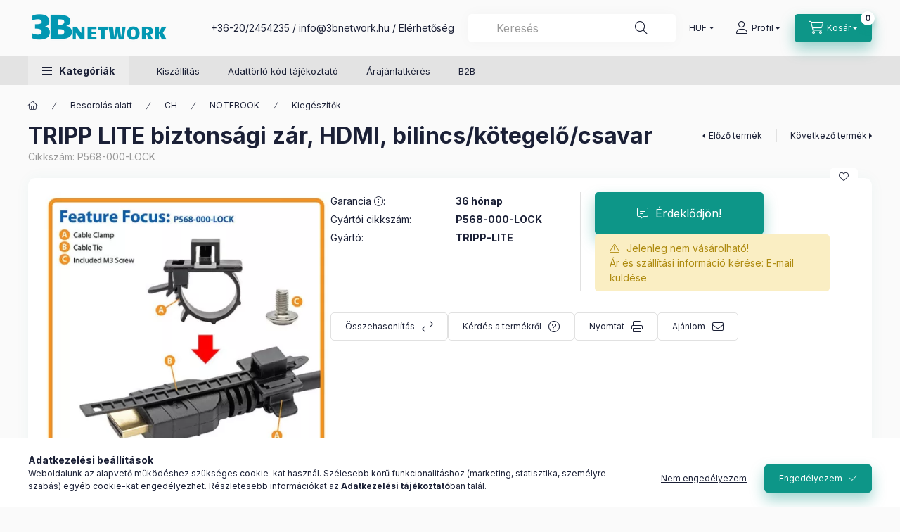

--- FILE ---
content_type: text/html; charset=UTF-8
request_url: https://3bnetwork.hu/TRIPP-LITE-biztonsagi-zar-HDMI-bilincs-kotegelo-cs
body_size: 29944
content:
<!DOCTYPE html>
<html lang="hu" class="js-ajax-filter-box-checking-force js-ajax-product-list-checking">
    <head>
        <meta charset="utf-8">
<meta name="description" content="TRIPP LITE biztonsági zár, HDMI, bilincs/kötegelő/csavar, 3B Network">
<meta name="robots" content="index, follow">
<meta http-equiv="X-UA-Compatible" content="IE=Edge">
<meta property="og:site_name" content="3B Network" />
<meta property="og:title" content="TRIPP LITE biztonsági zár, HDMI, bilincs/kötegelő/csavar - 3">
<meta property="og:description" content="TRIPP LITE biztonsági zár, HDMI, bilincs/kötegelő/csavar, 3B Network">
<meta property="og:type" content="product">
<meta property="og:url" content="https://3bnetwork.hu/TRIPP-LITE-biztonsagi-zar-HDMI-bilincs-kotegelo-cs">
<meta property="og:image" content="https://3bnetwork.hu/img/79174/P568-000-LOCK/P568-000-LOCK.webp">
<meta name="theme-color" content="#000000">
<meta name="msapplication-TileColor" content="#000000">
<meta name="mobile-web-app-capable" content="yes">
<meta name="apple-mobile-web-app-capable" content="yes">
<meta name="MobileOptimized" content="320">
<meta name="HandheldFriendly" content="true">

<title>TRIPP LITE biztonsági zár, HDMI, bilincs/kötegelő/csavar - 3</title>


<script>
var service_type="shop";
var shop_url_main="https://3bnetwork.hu";
var actual_lang="hu";
var money_len="0";
var money_thousend=" ";
var money_dec=",";
var shop_id=79174;
var unas_design_url="https:"+"/"+"/"+"3bnetwork.hu"+"/"+"!common_design"+"/"+"base"+"/"+"002400"+"/";
var unas_design_code='002400';
var unas_base_design_code='2400';
var unas_design_ver=4;
var unas_design_subver=3;
var unas_shop_url='https://3bnetwork.hu';
var responsive="yes";
var config_plus=new Array();
config_plus['product_tooltip']=1;
config_plus['cart_fly_id']="cart-box__fly-to-desktop";
config_plus['cart_redirect']=1;
config_plus['cart_refresh_force']="1";
config_plus['money_type']='Ft';
config_plus['money_type_display']='Ft';
config_plus['already_registered_email']=1;
config_plus['change_address_on_order_methods']=1;
config_plus['accessible_design']=true;
var lang_text=new Array();

var UNAS = UNAS || {};
UNAS.shop={"base_url":'https://3bnetwork.hu',"domain":'3bnetwork.hu',"username":'3bnetwork.unas.hu',"id":79174,"lang":'hu',"currency_type":'Ft',"currency_code":'HUF',"currency_rate":'1',"currency_length":0,"base_currency_length":0,"canonical_url":'https://3bnetwork.hu/TRIPP-LITE-biztonsagi-zar-HDMI-bilincs-kotegelo-cs'};
UNAS.design={"code":'002400',"page":'product_details'};
UNAS.api_auth="1d44dc2a014bcd6740f696f38f82eca3";
UNAS.customer={"email":'',"id":0,"group_id":0,"without_registration":0};
UNAS.shop["category_id"]="301529";
UNAS.shop["sku"]="P568-000-LOCK";
UNAS.shop["product_id"]="789577730";
UNAS.shop["only_private_customer_can_purchase"] = false;
 

UNAS.text = {
    "button_overlay_close": `Bezár`,
    "popup_window": `Felugró ablak`,
    "list": `lista`,
    "updating_in_progress": `frissítés folyamatban`,
    "updated": `frissítve`,
    "is_opened": `megnyitva`,
    "is_closed": `bezárva`,
    "deleted": `törölve`,
    "consent_granted": `hozzájárulás megadva`,
    "consent_rejected": `hozzájárulás elutasítva`,
    "field_is_incorrect": `mező hibás`,
    "error_title": `Hiba!`,
    "product_variants": `termék változatok`,
    "product_added_to_cart": `A termék a kosárba került`,
    "product_added_to_cart_with_qty_problem": `A termékből csak [qty_added_to_cart] [qty_unit] került kosárba`,
    "product_removed_from_cart": `A termék törölve a kosárból`,
    "reg_title_name": `Név`,
    "reg_title_company_name": `Cégnév`,
    "number_of_items_in_cart": `Kosárban lévő tételek száma`,
    "cart_is_empty": `A kosár üres`,
    "cart_updated": `A kosár frissült`
};


UNAS.text["delete_from_compare"]= `Törlés összehasonlításból`;
UNAS.text["comparison"]= `Összehasonlítás`;

UNAS.text["delete_from_favourites"]= `Törlés a kedvencek közül`;
UNAS.text["add_to_favourites"]= `Kedvencekhez`;

UNAS.text["change_address_error_on_shipping_method"] = `Az újonnan létrehozott cím a kiválasztott szállítási módnál nem használható`;
UNAS.text["change_address_error_on_billing_method"] = `Az újonnan létrehozott cím a kiválasztott számlázási módnál nem használható`;





window.lazySizesConfig=window.lazySizesConfig || {};
window.lazySizesConfig.loadMode=1;
window.lazySizesConfig.loadHidden=false;

window.dataLayer = window.dataLayer || [];
function gtag(){dataLayer.push(arguments)};
gtag('js', new Date());
</script>

<script src="https://3bnetwork.hu/!common_packages/jquery/jquery-3.2.1.js?mod_time=1759314984"></script>
<script src="https://3bnetwork.hu/!common_packages/jquery/plugins/migrate/migrate.js?mod_time=1759314984"></script>
<script src="https://3bnetwork.hu/!common_packages/jquery/plugins/autocomplete/autocomplete.js?mod_time=1759314984"></script>
<script src="https://3bnetwork.hu/!common_packages/jquery/plugins/tools/overlay/overlay.js?mod_time=1759314984"></script>
<script src="https://3bnetwork.hu/!common_packages/jquery/plugins/tools/toolbox/toolbox.expose.js?mod_time=1759314984"></script>
<script src="https://3bnetwork.hu/!common_packages/jquery/plugins/lazysizes/lazysizes.min.js?mod_time=1759314984"></script>
<script src="https://3bnetwork.hu/!common_packages/jquery/plugins/lazysizes/plugins/bgset/ls.bgset.min.js?mod_time=1759314984"></script>
<script src="https://3bnetwork.hu/!common_packages/jquery/own/shop_common/exploded/common.js?mod_time=1764831093"></script>
<script src="https://3bnetwork.hu/!common_packages/jquery/own/shop_common/exploded/common_overlay.js?mod_time=1759314984"></script>
<script src="https://3bnetwork.hu/!common_packages/jquery/own/shop_common/exploded/common_shop_popup.js?mod_time=1759314984"></script>
<script src="https://3bnetwork.hu/!common_packages/jquery/own/shop_common/exploded/function_accessibility_focus.js?mod_time=1759314984"></script>
<script src="https://3bnetwork.hu/!common_packages/jquery/own/shop_common/exploded/page_product_details.js?mod_time=1759314984"></script>
<script src="https://3bnetwork.hu/!common_packages/jquery/own/shop_common/exploded/function_favourites.js?mod_time=1759314984"></script>
<script src="https://3bnetwork.hu/!common_packages/jquery/own/shop_common/exploded/function_compare.js?mod_time=1759314984"></script>
<script src="https://3bnetwork.hu/!common_packages/jquery/own/shop_common/exploded/function_recommend.js?mod_time=1759314984"></script>
<script src="https://3bnetwork.hu/!common_packages/jquery/own/shop_common/exploded/function_product_print.js?mod_time=1759314984"></script>
<script src="https://3bnetwork.hu/!common_packages/jquery/own/shop_common/exploded/function_product_subscription.js?mod_time=1759314984"></script>
<script src="https://3bnetwork.hu/!common_packages/jquery/own/shop_common/exploded/function_accessibility_status.js?mod_time=1764233415"></script>
<script src="https://3bnetwork.hu/!common_packages/jquery/plugins/hoverintent/hoverintent.js?mod_time=1759314984"></script>
<script src="https://3bnetwork.hu/!common_packages/jquery/own/shop_tooltip/shop_tooltip.js?mod_time=1759314984"></script>
<script src="https://3bnetwork.hu/!common_design/base/002400/main.js?mod_time=1764233415"></script>
<script src="https://3bnetwork.hu/!common_packages/jquery/plugins/flickity/v3/flickity.pkgd.min.js?mod_time=1759314984"></script>
<script src="https://3bnetwork.hu/!common_packages/jquery/plugins/toastr/toastr.min.js?mod_time=1759314984"></script>
<script src="https://3bnetwork.hu/!common_packages/jquery/plugins/tippy/popper-2.4.4.min.js?mod_time=1759314984"></script>
<script src="https://3bnetwork.hu/!common_packages/jquery/plugins/tippy/tippy-bundle.umd.min.js?mod_time=1759314984"></script>

<link href="https://3bnetwork.hu/temp/shop_79174_1a64c3e924f40132c288dc9bc668cb3a.css?mod_time=1768647849" rel="stylesheet" type="text/css">

<link href="https://3bnetwork.hu/TRIPP-LITE-biztonsagi-zar-HDMI-bilincs-kotegelo-cs" rel="canonical">
<link rel="apple-touch-icon" href="https://3bnetwork.hu/shop_ordered/79174/pic/Favicon/72x72.png" sizes="72x72">
<link rel="apple-touch-icon" href="https://3bnetwork.hu/shop_ordered/79174/pic/Favicon/114x114.png" sizes="114x114">
<link rel="apple-touch-icon" href="https://3bnetwork.hu/shop_ordered/79174/pic/Favicon/152x152.png" sizes="152x152">
<link rel="apple-touch-icon" href="https://3bnetwork.hu/shop_ordered/79174/pic/Favicon/167x167.png" sizes="167x167">
<link rel="apple-touch-icon" href="https://3bnetwork.hu/shop_ordered/79174/pic/Favicon/180x180.png" sizes="180x180">
<link id="favicon-16x16" rel="icon" type="image/png" href="https://3bnetwork.hu/shop_ordered/79174/pic/Favicon/16x16.png" sizes="16x16">
<link id="favicon-32x32" rel="icon" type="image/png" href="https://3bnetwork.hu/shop_ordered/79174/pic/Favicon/32x32.png" sizes="32x32">
<link id="favicon-96x96" rel="icon" type="image/png" href="https://3bnetwork.hu/shop_ordered/79174/pic/Favicon/96x96.png" sizes="96x96">
<link id="favicon-192x192" rel="icon" type="image/png" href="https://3bnetwork.hu/shop_ordered/79174/pic/Favicon/192x192.png" sizes="192x192">
<link href="https://3bnetwork.hu/shop_ordered/79174/design_pic/favicon.ico" rel="shortcut icon">
<script>
        var google_consent=1;
    
        gtag('consent', 'default', {
           'ad_storage': 'denied',
           'ad_user_data': 'denied',
           'ad_personalization': 'denied',
           'analytics_storage': 'denied',
           'functionality_storage': 'denied',
           'personalization_storage': 'denied',
           'security_storage': 'granted'
        });

    
        gtag('consent', 'update', {
           'ad_storage': 'denied',
           'ad_user_data': 'denied',
           'ad_personalization': 'denied',
           'analytics_storage': 'denied',
           'functionality_storage': 'denied',
           'personalization_storage': 'denied',
           'security_storage': 'granted'
        });

        </script>
    <script async src="https://www.googletagmanager.com/gtag/js?id=G-RL1XXVJG4G"></script>    <script>
    gtag('config', 'G-RL1XXVJG4G', { 'optimize_id': 'GTM-PW9L82C' });

          gtag('config', 'UA-76882421-1', { 'optimize_id': 'GTM-PW9L82C' });
                </script>
        <script>
    var google_analytics=1;

                gtag('event', 'view_item', {
              "currency": "HUF",
              "value": '1104',
              "items": [
                  {
                      "item_id": "P568-000-LOCK",
                      "item_name": "TRIPP LITE biztonsági zár, HDMI, bilincs/kötegelő/csavar",
                      "item_category": "Besorolás alatt/CH/NOTEBOOK/Kiegészítők",
                      "price": '1104'
                  }
              ],
              'non_interaction': true
            });
               </script>
           <script>
        gtag('config', 'AW-1012407626',{'allow_enhanced_conversions':true});
                </script>
                <script>
                       gtag('config', 'AW-10999517402');
                </script>
                <script>
            gtag('config', 'AW-11027397880');
        </script>
            <script>
        var google_ads=1;

                gtag('event','remarketing', {
            'ecomm_pagetype': 'product',
            'ecomm_prodid': ["P568-000-LOCK"],
            'ecomm_totalvalue': 1104        });
            </script>
        <!-- Google Tag Manager -->
    <script>(function(w,d,s,l,i){w[l]=w[l]||[];w[l].push({'gtm.start':
            new Date().getTime(),event:'gtm.js'});var f=d.getElementsByTagName(s)[0],
            j=d.createElement(s),dl=l!='dataLayer'?'&l='+l:'';j.async=true;j.src=
            'https://www.googletagmanager.com/gtm.js?id='+i+dl;f.parentNode.insertBefore(j,f);
        })(window,document,'script','dataLayer','GTM-W2TMQC99');</script>
    <!-- End Google Tag Manager -->

    
    <script>
    var facebook_pixel=1;
    /* <![CDATA[ */
        !function(f,b,e,v,n,t,s){if(f.fbq)return;n=f.fbq=function(){n.callMethod?
            n.callMethod.apply(n,arguments):n.queue.push(arguments)};if(!f._fbq)f._fbq=n;
            n.push=n;n.loaded=!0;n.version='2.0';n.queue=[];t=b.createElement(e);t.async=!0;
            t.src=v;s=b.getElementsByTagName(e)[0];s.parentNode.insertBefore(t,s)}(window,
                document,'script','//connect.facebook.net/en_US/fbevents.js');

        fbq('init', '157031221564771');
                fbq('track', 'PageView', {}, {eventID:'PageView.aWyqaFT-v8uKP4BXkEQM1AAASyw'});
        
        fbq('track', 'ViewContent', {
            content_name: 'TRIPP LITE biztonsági zár, HDMI, bilincs/kötegelő/csavar',
            content_category: 'Besorolás alatt > CH > NOTEBOOK > Kiegészítők',
            content_ids: ['P568-000-LOCK'],
            contents: [{'id': 'P568-000-LOCK', 'quantity': '1'}],
            content_type: 'product',
            value: 1103.63,
            currency: 'HUF'
        }, {eventID:'ViewContent.aWyqaFT-v8uKP4BXkEQM1AAASyw'});

        
        $(document).ready(function() {
            $(document).on("addToCart", function(event, product_array){
                facebook_event('AddToCart',{
					content_name: product_array.name,
					content_category: product_array.category,
					content_ids: [product_array.sku],
					contents: [{'id': product_array.sku, 'quantity': product_array.qty}],
					content_type: 'product',
					value: product_array.price,
					currency: 'HUF'
				}, {eventID:'AddToCart.' + product_array.event_id});
            });

            $(document).on("addToFavourites", function(event, product_array){
                facebook_event('AddToWishlist', {
                    content_ids: [product_array.sku],
                    content_type: 'product'
                }, {eventID:'AddToFavourites.' + product_array.event_id});
            });
        });

    /* ]]> */
    </script>
<!-- Arukereso.cz PRODUCT DETAIL script -->
<script>
  (function(t, r, a, c, k, i, n, g) {t["ROIDataObject"] = k;
      t[k]=t[k]||function(){(t[k].q=t[k].q||[]).push(arguments)},t[k].c=i;n=r.createElement(a),
      g=r.getElementsByTagName(a)[0];n.async=1;n.src=c;g.parentNode.insertBefore(n,g)
      })(window, document, "script", "//www.arukereso.hu/ocm/sdk.js?source=unas&version=2&page=product_detail","arukereso", "hu");
</script>
<!-- End Arukereso.hu PRODUCT DETAIL script -->

        <meta content="width=device-width, initial-scale=1.0" name="viewport" />
        <link rel="preconnect" href="https://fonts.gstatic.com">
        <link rel="preload" href="https://fonts.googleapis.com/css2?family=Inter:wght@400;700;900&display=swap" as="style" />
        <link rel="stylesheet" href="https://fonts.googleapis.com/css2?family=Inter:wght@400;700;900&display=swap" media="print" onload="this.media='all'">
        <noscript>
            <link rel="stylesheet" href="https://fonts.googleapis.com/css2?family=Inter:wght@400;700;900&display=swap" />
        </noscript>
        <link rel="preload" href="https://3bnetwork.hu/!common_design/own/fonts/2400/customicons/custom-icons.css" as="style">
        <link rel="stylesheet" href="https://3bnetwork.hu/!common_design/own/fonts/2400/customicons/custom-icons.css" media="print" onload="this.media='all'">
        <noscript>
            <link rel="stylesheet" href="https://3bnetwork.hu/!common_design/own/fonts/2400/customicons/custom-icons.css" />
        </noscript>
        
        
        
        
        

        
        
        
        <link rel="preload" fetchpriority="high"
      imagesizes="(max-width: 519.98px) 96.2vw,500px"
      imagesrcset="https://3bnetwork.hu/img/79174/P568-000-LOCK/500x500/P568-000-LOCK.webp?time=1706509299 500w"
      href="https://3bnetwork.hu/img/79174/P568-000-LOCK/500x500/P568-000-LOCK.webp?time=1706509299" as="image"
>
        
        
    </head>


                
                
    
    
    
    
    
    
    
    
    
    
                     
    
    
    
    
    <body class='design_ver4 design_subver1 design_subver2 design_subver3' id="ud_shop_artdet">
    
        <!-- Google Tag Manager (noscript) -->
    <noscript><iframe src="https://www.googletagmanager.com/ns.html?id=GTM-W2TMQC99"
                      height="0" width="0" style="display:none;visibility:hidden"></iframe></noscript>
    <!-- End Google Tag Manager (noscript) -->
    <div id="image_to_cart" style="display:none; position:absolute; z-index:100000;"></div>
<div class="overlay_common overlay_warning" id="overlay_cart_add"></div>
<script>$(document).ready(function(){ overlay_init("cart_add",{"onBeforeLoad":false}); });</script>
<div id="overlay_login_outer"></div>	
	<script>
	$(document).ready(function(){
	    var login_redir_init="";

		$("#overlay_login_outer").overlay({
			onBeforeLoad: function() {
                var login_redir_temp=login_redir_init;
                if (login_redir_act!="") {
                    login_redir_temp=login_redir_act;
                    login_redir_act="";
                }

				                    var temp_href="https://3bnetwork.hu/shop_login.php";
                    if (login_redir_temp!="") temp_href=temp_href+"?login_redir="+encodeURIComponent(login_redir_temp);
					location.href=temp_href;
								},
			top: 50,
						closeOnClick: (config_plus['overlay_close_on_click_forced'] === 1),
			onClose: function(event, overlayIndex) {
				$("#login_redir").val("");
			},
			load: false
		});
		
			});
	function overlay_login() {
		$(document).ready(function(){
			$("#overlay_login_outer").overlay().load();
		});
	}
	function overlay_login_remind() {
        if (unas_design_ver >= 5) {
            $("#overlay_remind").overlay().load();
        } else {
            $(document).ready(function () {
                $("#overlay_login_outer").overlay().close();
                setTimeout('$("#overlay_remind").overlay().load();', 250);
            });
        }
	}

    var login_redir_act="";
    function overlay_login_redir(redir) {
        login_redir_act=redir;
        $("#overlay_login_outer").overlay().load();
    }
	</script>  
	<div class="overlay_common overlay_info" id="overlay_remind"></div>
<script>$(document).ready(function(){ overlay_init("remind",[]); });</script>

	<script>
    	function overlay_login_error_remind() {
		$(document).ready(function(){
			load_login=0;
			$("#overlay_error").overlay().close();
			setTimeout('$("#overlay_remind").overlay().load();', 250);	
		});
	}
	</script>  
	<div class="overlay_common overlay_info" id="overlay_newsletter"></div>
<script>$(document).ready(function(){ overlay_init("newsletter",[]); });</script>

<script>
function overlay_newsletter() {
    $(document).ready(function(){
        $("#overlay_newsletter").overlay().load();
    });
}
</script>
<div class="overlay_common overlay_info" id="overlay_product_subscription"></div>
<script>$(document).ready(function(){ overlay_init("product_subscription",[]); });</script>
<div class="overlay_common overlay_error" id="overlay_script"></div>
<script>$(document).ready(function(){ overlay_init("script",[]); });</script>
<style> .grecaptcha-badge { display: none !important; } </style>     <script>
    $(document).ready(function() {
        $.ajax({
            type: "GET",
            url: "https://3bnetwork.hu/shop_ajax/ajax_stat.php",
            data: {master_shop_id:"79174",get_ajax:"1"}
        });
    });
    </script>
    

    
    <div id="container" class="page_shop_artdet_P568_000_LOCK readmore-v2
js-ajax-filter-box-checking filter-not-exists filter-box-in-sidebar nav-position-top header-will-fixed fixed-cart-on-artdet">
                
                <nav id="nav--mobile-top" class="nav header nav--mobile nav--top d-sm-none js-header js-header-fixed">
            <div class="header-inner js-header-inner w-100">
                <div class="d-flex justify-content-center d-sm-none">
                                        <button type="button" class="hamburger-box__dropdown-btn-mobile burger btn dropdown__btn" id="hamburger-box__dropdown-btn"
                            aria-label="Kategóriák" aria-haspopup="dialog" aria-expanded="false" aria-controls="hamburger-box__dropdown"
                            data-btn-for="#hamburger-box__dropdown"
                    >
                        <span class="burger__lines">
                            <span class="burger__line"></span>
                            <span class="burger__line"></span>
                            <span class="burger__line"></span>
                        </span>
                        <span class="dropdown__btn-text">
                            Kategóriák
                        </span>
                    </button>
                                        <button class="search-box__dropdown-btn btn dropdown__btn" type="button" data-btn-for="#search-box__dropdown"
                            aria-label="Keresés" aria-haspopup="dialog" aria-expanded="false" aria-controls="search-box__dropdown"
                    >
                        <span class="search-box__dropdown-btn-icon dropdown__btn-icon icon--search"></span>
                    </button>

                    

                    

                                        <button class="lang-and-money__dropdown-btn btn dropdown__btn"
                            aria-label="Nyelv és pénznem váltás" aria-haspopup="dialog" aria-expanded="false" aria-controls="lang-and-money__dropdown"
                            type="button" data-btn-for="#lang-and-money__dropdown"
                    >
                        <span class="lang-and-money__dropdown-btn-icon dropdown__btn-icon icon--globe"></span>
                    </button>
                    
                            <button class="profile__dropdown-btn js-profile-btn btn dropdown__btn" id="profile__dropdown-btn" type="button"
            data-orders="https://3bnetwork.hu/shop_order_track.php" data-btn-for="#profile__dropdown"
            aria-label="Profil" aria-haspopup="dialog" aria-expanded="false" aria-controls="profile__dropdown"
    >
        <span class="profile__dropdown-btn-icon dropdown__btn-icon icon--user"></span>
        <span class="profile__text dropdown__btn-text">Profil</span>
            </button>
    
    
                    <button class="cart-box__dropdown-btn btn dropdown__btn js-cart-box-loaded-by-ajax"
                            aria-label="Kosár megtekintése" aria-haspopup="dialog" aria-expanded="false" aria-controls="cart-box__dropdown"
                            type="button" data-btn-for="#cart-box__dropdown"                    >
                        <span class="cart-box__dropdown-btn-icon dropdown__btn-icon icon--cart"></span>
                        <span class="cart-box__text dropdown__btn-text">Kosár</span>
                                    <span id="box_cart_content" class="cart-box">                <span class="bubble cart-box__bubble"><span class="sr-only">Kosárban lévő tételek száma:</span>0</span>
            </span>
    
                    </button>
                </div>
            </div>
        </nav>
                        <header class="header header--mobile py-3 px-4 d-flex justify-content-center d-sm-none position-relative has-tel">
                <div id="header_logo_img2" class="js-element header_logo logo" data-element-name="header_logo">
        <div class="header_logo-img-container">
            <div class="header_logo-img-wrapper">
                                                <a class="has-img" href="https://3bnetwork.hu/">                    <picture>
                                                <source srcset="https://3bnetwork.hu/!common_design/custom/3bnetwork.unas.hu/element/layout_hu_header_logo-400x120_1_default.png?time=1733153070 1x, https://3bnetwork.hu/!common_design/custom/3bnetwork.unas.hu/element/layout_hu_header_logo-400x120_1_default_retina.png?time=1733153070 2x" />
                        <img                              width="200" height="60"
                                                          src="https://3bnetwork.hu/!common_design/custom/3bnetwork.unas.hu/element/layout_hu_header_logo-400x120_1_default.png?time=1733153070"                             
                             alt="3B Network                        "/>
                    </picture>
                    </a>                                        </div>
        </div>
    </div>

                        <div class="js-element header_text_section_2 d-sm-none" data-element-name="header_text_section_2">
            <div class="header_text_section_2-slide slide-1"><p><a href="tel:+36-20/2454235">+36-20/2454235</a> / <a href="mailto:info@3bnetwork.hu">info@3bnetwork.hu</a> / <a href="https://3bnetwork.hu/shop_contact.php">Elérhetőség</a></p></div>
    </div>

        
        </header>
        <header id="header--desktop" class="header header--desktop d-none d-sm-block js-header js-header-fixed">
            <div class="header-inner js-header-inner">
                <div class="header__top">
                    <div class="container">
                        <div class="header__top-inner">
                            <div class="row no-gutters gutters-md-10 justify-content-center align-items-center">
                                <div class="header__top-left col col-xl-auto">
                                    <div class="header__left-inner d-flex align-items-center">
                                                                                <div class="nav-link--products-placeholder-on-fixed-header burger btn">
                                            <span class="burger__lines">
                                                <span class="burger__line"></span>
                                                <span class="burger__line"></span>
                                                <span class="burger__line"></span>
                                            </span>
                                            <span class="burger__text dropdown__btn-text">
                                                Kategóriák
                                            </span>
                                        </div>
                                        <button type="button" class="hamburger-box__dropdown-btn burger btn dropdown__btn d-lg-none" id="hamburger-box__dropdown-btn2"
                                                aria-label="Kategóriák" aria-haspopup="dialog" aria-expanded="false" aria-controls="hamburger-box__dropdown"
                                                data-btn-for="#hamburger-box__dropdown"
                                        >
                                            <span class="burger__lines">
                                              <span class="burger__line"></span>
                                              <span class="burger__line"></span>
                                              <span class="burger__line"></span>
                                            </span>
                                            <span class="burger__text dropdown__btn-text">
                                              Kategóriák
                                            </span>
                                        </button>
                                                                                    <div id="header_logo_img" class="js-element header_logo logo" data-element-name="header_logo">
        <div class="header_logo-img-container">
            <div class="header_logo-img-wrapper">
                                                <a class="has-img" href="https://3bnetwork.hu/">                    <picture>
                                                <source srcset="https://3bnetwork.hu/!common_design/custom/3bnetwork.unas.hu/element/layout_hu_header_logo-400x120_1_default.png?time=1733153070 1x, https://3bnetwork.hu/!common_design/custom/3bnetwork.unas.hu/element/layout_hu_header_logo-400x120_1_default_retina.png?time=1733153070 2x" />
                        <img                              width="200" height="60"
                                                          src="https://3bnetwork.hu/!common_design/custom/3bnetwork.unas.hu/element/layout_hu_header_logo-400x120_1_default.png?time=1733153070"                             
                             alt="3B Network                        "/>
                    </picture>
                    </a>                                        </div>
        </div>
    </div>

                                        <div class="js-element header_text_section_2" data-element-name="header_text_section_2">
            <div class="header_text_section_2-slide slide-1"><p><a href="tel:+36-20/2454235">+36-20/2454235</a> / <a href="mailto:info@3bnetwork.hu">info@3bnetwork.hu</a> / <a href="https://3bnetwork.hu/shop_contact.php">Elérhetőség</a></p></div>
    </div>

                                    </div>
                                </div>
                                <div class="header__top-right col-auto col-xl d-flex justify-content-end align-items-center">
                                    <button class="search-box__dropdown-btn btn dropdown__btn d-xl-none" id="#search-box__dropdown-btn2"
                                            aria-label="Keresés" aria-haspopup="dialog" aria-expanded="false" aria-controls="search-box__dropdown2"
                                            type="button" data-btn-for="#search-box__dropdown2"
                                    >
                                        <span class="search-box__dropdown-btn-icon dropdown__btn-icon icon--search"></span>
                                        <span class="search-box__text dropdown__btn-text">Keresés</span>
                                    </button>
                                    <div class="search-box__dropdown dropdown__content dropdown__content-till-lg" id="search-box__dropdown2" data-content-for="#search-box__dropdown-btn2" data-content-direction="full">
                                        <span class="dropdown__caret"></span>
                                        <button class="dropdown__btn-close search-box__dropdown__btn-close btn btn-close" type="button" aria-label="Bezár"></button>
                                        <div class="dropdown__content-inner search-box__inner position-relative js-search browser-is-chrome"
     id="box_search_content2">
    <form name="form_include_search2" id="form_include_search2" action="https://3bnetwork.hu/shop_search.php" method="get">
    <div class="search-box__form-inner d-flex flex-column">
        <div class="form-group box-search-group mb-0 js-search-smart-insert-after-here">
            <input data-stay-visible-breakpoint="1280" id="box_search_input2" class="search-box__input ac_input js-search-input form-control"
                   name="search" pattern=".{3,100}" aria-label="Keresés" title="Hosszabb kereső kifejezést írjon be!"
                   placeholder="Keresés" type="search" maxlength="100" autocomplete="off" required                   role="combobox" aria-autocomplete="list" aria-expanded="false"
                                      aria-controls="autocomplete-categories autocomplete-products"
                               >
            <div class="search-box__search-btn-outer input-group-append" title="Keresés">
                <button class="btn search-box__search-btn" aria-label="Keresés">
                    <span class="search-box__search-btn-icon icon--search"></span>
                </button>
            </div>
            <div class="search__loading">
                <div class="loading-spinner--small"></div>
            </div>
        </div>
        <div class="ac_results2">
            <span class="ac_result__caret"></span>
        </div>
    </div>
    </form>
</div>

                                    </div>
                                                                        <div class="lang-and-money__wrapper align-self-center d-none d-lg-flex">
                                                
        <div class="currency-box-mobile">
    <form action="https://3bnetwork.hu/shop_moneychange.php" name="form_moneychange" method="post"><input name="file_back" type="hidden" value="/TRIPP-LITE-biztonsagi-zar-HDMI-bilincs-kotegelo-cs">
    <div class="currency-select-group form-group form-select-group form-select-group-sm mb-0">
        <select class="form-control form-control-sm border-0 money-select" aria-label="Pénznem váltás" name="session_money_select" id="session_money_select" onchange="document.form_moneychange.submit();">
            <option value="-1" selected="selected">HUF</option>
                        <option value="0">EUR</option>
                        <option value="1">USD</option>
                    </select>
    </div>
    </form>
</div>


    
                                    </div>
                                    <button class="lang-and-money__dropdown-btn btn dropdown__btn d-lg-none"
                                            aria-label="Nyelv és pénznem váltás" aria-haspopup="dialog" aria-expanded="false" aria-controls="lang-and-money__dropdown"
                                            type="button" data-btn-for="#lang-and-money__dropdown"
                                    >
                                        <span class="lang-and-money__dropdown-btn-icon dropdown__btn-icon icon--globe"></span>
                                    </button>
                                                                                <button class="profile__dropdown-btn js-profile-btn btn dropdown__btn" id="profile__dropdown-btn2" type="button"
            data-orders="https://3bnetwork.hu/shop_order_track.php" data-btn-for="#profile__dropdown"
            aria-label="Profil" aria-haspopup="dialog" aria-expanded="false" aria-controls="profile__dropdown"
    >
        <span class="profile__dropdown-btn-icon dropdown__btn-icon icon--user"></span>
        <span class="profile__text dropdown__btn-text">Profil</span>
            </button>
    
    
                                    <button id="cart-box__fly-to-desktop" class="cart-box__dropdown-btn btn dropdown__btn js-cart-box-loaded-by-ajax"
                                            aria-label="Kosár megtekintése" aria-describedby="box_cart_content" aria-haspopup="dialog" aria-expanded="false" aria-controls="cart-box__dropdown"
                                            type="button" data-btn-for="#cart-box__dropdown"                                    >
                                        <span class="cart-box__dropdown-btn-icon dropdown__btn-icon icon--cart"></span>
                                        <span class="cart-box__text dropdown__btn-text">Kosár</span>
                                        <span class="bubble cart-box__bubble">-</span>
                                    </button>
                                </div>
                            </div>
                        </div>
                    </div>
                </div>
                                <div class="header__bottom">
                    <div class="container">
                        <nav class="navbar d-none d-lg-flex navbar-expand navbar-light align-items-stretch">
                                                        <ul id="nav--cat" class="nav nav--cat js-navbar-nav">
                                <li class="nav-item dropdown nav--main nav-item--products">
                                    <a class="nav-link nav-link--products burger d-lg-flex" href="#" onclick="event.preventDefault();" role="button" data-text="Kategóriák" data-toggle="dropdown"
                                       aria-label="Kategóriák" aria-haspopup="dialog" aria-controls="dropdown-cat"
                                        aria-expanded="false"                                    >
                                        <span class="burger__lines">
                                            <span class="burger__line"></span>
                                            <span class="burger__line"></span>
                                            <span class="burger__line"></span>
                                        </span>
                                        <span class="burger__text dropdown__btn-text">
                                            Kategóriák
                                        </span>
                                    </a>
                                    <div id="dropdown-cat" class="dropdown-menu d-none d-block clearfix dropdown--cat with-auto-breaking-megasubmenu dropdown--level-0">
                                                    <ul class="nav-list--0" aria-label="Kategóriák">
            <li id="nav-item-stock" class="nav-item spec-item js-nav-item-stock">
                        <a class="nav-link" href="https://3bnetwork.hu/shop_artspec.php?artspec=9"               aria-label="Raktáron lévő termékek kategória"
                           >
                                            <span class="nav-link__text">
                    Raktáron lévő termékek                </span>
            </a>
                    </li>
            <li id="nav-item-qty" class="nav-item spec-item js-nav-item-qty">
                        <a class="nav-link" href="https://3bnetwork.hu/shop_artspec.php?artspec=10"               aria-label="Többet olcsóbban kategória"
                           >
                                            <span class="nav-link__text">
                    Többet olcsóbban                </span>
            </a>
                    </li>
            <li id="nav-item-797019" class="nav-item js-nav-item-797019">
                        <a class="nav-link" href="https://3bnetwork.hu/Ertekcsokkent-termekek"               aria-label="Értékcsökkent termékek kategória"
                           >
                                            <span class="nav-link__text">
                    Értékcsökkent termékek                </span>
            </a>
                    </li>
            <li id="nav-item-885632" class="nav-item dropdown js-nav-item-885632">
                        <a class="nav-link" href="https://3bnetwork.hu/termekek/rack-szekreny-es-kiegeszitok/1"               aria-label="Rack szekrények és kiegészítők kategória"
                data-toggle="dropdown" data-mouseover="handleSub('885632','https://3bnetwork.hu/shop_ajax/ajax_box_cat.php?get_ajax=1&type=layout&change_lang=hu&level=1&key=885632&box_var_name=shop_cat&box_var_layout_cache=1&box_var_expand_cache=yes&box_var_expand_cache_name=desktop&box_var_layout_level0=0&box_var_layout_level1=1&box_var_layout=2&box_var_ajax=1&box_var_section=content&box_var_highlight=yes&box_var_type=expand&box_var_div=no');" aria-haspopup="true" aria-expanded="false"            >
                                            <span class="nav-link__text">
                    Rack szekrények és kiegészítők                </span>
            </a>
                        <div class="megasubmenu dropdown-menu">
                <div class="megasubmenu__sticky-content">
                    <div class="loading-spinner"></div>
                </div>
                            </div>
                    </li>
            <li id="nav-item-249952" class="nav-item dropdown js-nav-item-249952">
                        <a class="nav-link" href="https://3bnetwork.hu/termekek/strukturalt-rez-halozati-anyagok-/24"               aria-label="Réz hálózatszerelési anyagok kategória"
                data-toggle="dropdown" data-mouseover="handleSub('249952','https://3bnetwork.hu/shop_ajax/ajax_box_cat.php?get_ajax=1&type=layout&change_lang=hu&level=1&key=249952&box_var_name=shop_cat&box_var_layout_cache=1&box_var_expand_cache=yes&box_var_expand_cache_name=desktop&box_var_layout_level0=0&box_var_layout_level1=1&box_var_layout=2&box_var_ajax=1&box_var_section=content&box_var_highlight=yes&box_var_type=expand&box_var_div=no');" aria-haspopup="true" aria-expanded="false"            >
                                            <span class="nav-link__text">
                    Réz hálózatszerelési anyagok                </span>
            </a>
                        <div class="megasubmenu dropdown-menu">
                <div class="megasubmenu__sticky-content">
                    <div class="loading-spinner"></div>
                </div>
                            </div>
                    </li>
            <li id="nav-item-631010" class="nav-item dropdown js-nav-item-631010">
                        <a class="nav-link" href="https://3bnetwork.hu/optikai-halozatszerelesi-anyagok"               aria-label="Optikai hálózatszerelési anyagok kategória"
                data-toggle="dropdown" data-mouseover="handleSub('631010','https://3bnetwork.hu/shop_ajax/ajax_box_cat.php?get_ajax=1&type=layout&change_lang=hu&level=1&key=631010&box_var_name=shop_cat&box_var_layout_cache=1&box_var_expand_cache=yes&box_var_expand_cache_name=desktop&box_var_layout_level0=0&box_var_layout_level1=1&box_var_layout=2&box_var_ajax=1&box_var_section=content&box_var_highlight=yes&box_var_type=expand&box_var_div=no');" aria-haspopup="true" aria-expanded="false"            >
                                            <span class="nav-link__text">
                    Optikai hálózatszerelési anyagok                </span>
            </a>
                        <div class="megasubmenu dropdown-menu">
                <div class="megasubmenu__sticky-content">
                    <div class="loading-spinner"></div>
                </div>
                            </div>
                    </li>
            <li id="nav-item-319429" class="nav-item dropdown js-nav-item-319429">
                        <a class="nav-link" href="https://3bnetwork.hu/muszerek-szerszamok"               aria-label="Műszerek, szerszámok kategória"
                data-toggle="dropdown" data-mouseover="handleSub('319429','https://3bnetwork.hu/shop_ajax/ajax_box_cat.php?get_ajax=1&type=layout&change_lang=hu&level=1&key=319429&box_var_name=shop_cat&box_var_layout_cache=1&box_var_expand_cache=yes&box_var_expand_cache_name=desktop&box_var_layout_level0=0&box_var_layout_level1=1&box_var_layout=2&box_var_ajax=1&box_var_section=content&box_var_highlight=yes&box_var_type=expand&box_var_div=no');" aria-haspopup="true" aria-expanded="false"            >
                                            <span class="nav-link__text">
                    Műszerek, szerszámok                </span>
            </a>
                        <div class="megasubmenu dropdown-menu">
                <div class="megasubmenu__sticky-content">
                    <div class="loading-spinner"></div>
                </div>
                            </div>
                    </li>
            <li id="nav-item-839143" class="nav-item dropdown js-nav-item-839143">
                        <a class="nav-link" href="https://3bnetwork.hu/termekek/aktiv-halozati-eszkozok/20"               aria-label="Hálózati eszközök kategória"
                data-toggle="dropdown" data-mouseover="handleSub('839143','https://3bnetwork.hu/shop_ajax/ajax_box_cat.php?get_ajax=1&type=layout&change_lang=hu&level=1&key=839143&box_var_name=shop_cat&box_var_layout_cache=1&box_var_expand_cache=yes&box_var_expand_cache_name=desktop&box_var_layout_level0=0&box_var_layout_level1=1&box_var_layout=2&box_var_ajax=1&box_var_section=content&box_var_highlight=yes&box_var_type=expand&box_var_div=no');" aria-haspopup="true" aria-expanded="false"            >
                                            <span class="nav-link__text">
                    Hálózati eszközök                </span>
            </a>
                        <div class="megasubmenu dropdown-menu">
                <div class="megasubmenu__sticky-content">
                    <div class="loading-spinner"></div>
                </div>
                            </div>
                    </li>
            <li id="nav-item-816467" class="nav-item dropdown js-nav-item-816467">
                        <a class="nav-link" href="https://3bnetwork.hu/sct/816467/Tapellatas"               aria-label="Tápellátás kategória"
                data-toggle="dropdown" data-mouseover="handleSub('816467','https://3bnetwork.hu/shop_ajax/ajax_box_cat.php?get_ajax=1&type=layout&change_lang=hu&level=1&key=816467&box_var_name=shop_cat&box_var_layout_cache=1&box_var_expand_cache=yes&box_var_expand_cache_name=desktop&box_var_layout_level0=0&box_var_layout_level1=1&box_var_layout=2&box_var_ajax=1&box_var_section=content&box_var_highlight=yes&box_var_type=expand&box_var_div=no');" aria-haspopup="true" aria-expanded="false"            >
                                            <span class="nav-link__text">
                    Tápellátás                </span>
            </a>
                        <div class="megasubmenu dropdown-menu">
                <div class="megasubmenu__sticky-content">
                    <div class="loading-spinner"></div>
                </div>
                            </div>
                    </li>
            <li id="nav-item-275767" class="nav-item dropdown js-nav-item-275767">
                        <a class="nav-link" href="https://3bnetwork.hu/epuletvillamossag"               aria-label="Épületvillamosság kategória"
                data-toggle="dropdown" data-mouseover="handleSub('275767','https://3bnetwork.hu/shop_ajax/ajax_box_cat.php?get_ajax=1&type=layout&change_lang=hu&level=1&key=275767&box_var_name=shop_cat&box_var_layout_cache=1&box_var_expand_cache=yes&box_var_expand_cache_name=desktop&box_var_layout_level0=0&box_var_layout_level1=1&box_var_layout=2&box_var_ajax=1&box_var_section=content&box_var_highlight=yes&box_var_type=expand&box_var_div=no');" aria-haspopup="true" aria-expanded="false"            >
                                            <span class="nav-link__text">
                    Épületvillamosság                </span>
            </a>
                        <div class="megasubmenu dropdown-menu">
                <div class="megasubmenu__sticky-content">
                    <div class="loading-spinner"></div>
                </div>
                            </div>
                    </li>
            <li id="nav-item-570883" class="nav-item dropdown js-nav-item-570883">
                        <a class="nav-link" href="https://3bnetwork.hu/biztonsagtechnika"               aria-label="Biztonságtechnika kategória"
                data-toggle="dropdown" data-mouseover="handleSub('570883','https://3bnetwork.hu/shop_ajax/ajax_box_cat.php?get_ajax=1&type=layout&change_lang=hu&level=1&key=570883&box_var_name=shop_cat&box_var_layout_cache=1&box_var_expand_cache=yes&box_var_expand_cache_name=desktop&box_var_layout_level0=0&box_var_layout_level1=1&box_var_layout=2&box_var_ajax=1&box_var_section=content&box_var_highlight=yes&box_var_type=expand&box_var_div=no');" aria-haspopup="true" aria-expanded="false"            >
                                            <span class="nav-link__text">
                    Biztonságtechnika                </span>
            </a>
                        <div class="megasubmenu dropdown-menu">
                <div class="megasubmenu__sticky-content">
                    <div class="loading-spinner"></div>
                </div>
                            </div>
                    </li>
            <li id="nav-item-777949" class="nav-item dropdown js-nav-item-777949">
                        <a class="nav-link" href="https://3bnetwork.hu/sct/777949/Kabelrendezes"               aria-label="Kábelrendezés kategória"
                data-toggle="dropdown" data-mouseover="handleSub('777949','https://3bnetwork.hu/shop_ajax/ajax_box_cat.php?get_ajax=1&type=layout&change_lang=hu&level=1&key=777949&box_var_name=shop_cat&box_var_layout_cache=1&box_var_expand_cache=yes&box_var_expand_cache_name=desktop&box_var_layout_level0=0&box_var_layout_level1=1&box_var_layout=2&box_var_ajax=1&box_var_section=content&box_var_highlight=yes&box_var_type=expand&box_var_div=no');" aria-haspopup="true" aria-expanded="false"            >
                                            <span class="nav-link__text">
                    Kábelrendezés                </span>
            </a>
                        <div class="megasubmenu dropdown-menu">
                <div class="megasubmenu__sticky-content">
                    <div class="loading-spinner"></div>
                </div>
                            </div>
                    </li>
            <li id="nav-item-410971" class="nav-item dropdown js-nav-item-410971">
                        <a class="nav-link" href="https://3bnetwork.hu/kabel-atalakito"               aria-label="Kábel / Átalakító kategória"
                data-toggle="dropdown" data-mouseover="handleSub('410971','https://3bnetwork.hu/shop_ajax/ajax_box_cat.php?get_ajax=1&type=layout&change_lang=hu&level=1&key=410971&box_var_name=shop_cat&box_var_layout_cache=1&box_var_expand_cache=yes&box_var_expand_cache_name=desktop&box_var_layout_level0=0&box_var_layout_level1=1&box_var_layout=2&box_var_ajax=1&box_var_section=content&box_var_highlight=yes&box_var_type=expand&box_var_div=no');" aria-haspopup="true" aria-expanded="false"            >
                                            <span class="nav-link__text">
                    Kábel / Átalakító                </span>
            </a>
                        <div class="megasubmenu dropdown-menu">
                <div class="megasubmenu__sticky-content">
                    <div class="loading-spinner"></div>
                </div>
                            </div>
                    </li>
            <li id="nav-item-881875" class="nav-item dropdown js-nav-item-881875">
                        <a class="nav-link" href="https://3bnetwork.hu/vizualtechnika"               aria-label="Vizuáltechnika kategória"
                data-toggle="dropdown" data-mouseover="handleSub('881875','https://3bnetwork.hu/shop_ajax/ajax_box_cat.php?get_ajax=1&type=layout&change_lang=hu&level=1&key=881875&box_var_name=shop_cat&box_var_layout_cache=1&box_var_expand_cache=yes&box_var_expand_cache_name=desktop&box_var_layout_level0=0&box_var_layout_level1=1&box_var_layout=2&box_var_ajax=1&box_var_section=content&box_var_highlight=yes&box_var_type=expand&box_var_div=no');" aria-haspopup="true" aria-expanded="false"            >
                                            <span class="nav-link__text">
                    Vizuáltechnika                </span>
            </a>
                        <div class="megasubmenu dropdown-menu">
                <div class="megasubmenu__sticky-content">
                    <div class="loading-spinner"></div>
                </div>
                            </div>
                    </li>
            <li id="nav-item-104845" class="nav-item dropdown js-nav-item-104845">
                        <a class="nav-link" href="https://3bnetwork.hu/telekommunikacio"               aria-label="Telekommunikáció kategória"
                data-toggle="dropdown" data-mouseover="handleSub('104845','https://3bnetwork.hu/shop_ajax/ajax_box_cat.php?get_ajax=1&type=layout&change_lang=hu&level=1&key=104845&box_var_name=shop_cat&box_var_layout_cache=1&box_var_expand_cache=yes&box_var_expand_cache_name=desktop&box_var_layout_level0=0&box_var_layout_level1=1&box_var_layout=2&box_var_ajax=1&box_var_section=content&box_var_highlight=yes&box_var_type=expand&box_var_div=no');" aria-haspopup="true" aria-expanded="false"            >
                                            <span class="nav-link__text">
                    Telekommunikáció                </span>
            </a>
                        <div class="megasubmenu dropdown-menu">
                <div class="megasubmenu__sticky-content">
                    <div class="loading-spinner"></div>
                </div>
                            </div>
                    </li>
            <li id="nav-item-685733" class="nav-item dropdown js-nav-item-685733">
                        <a class="nav-link" href="https://3bnetwork.hu/adathordozo"               aria-label="Adathordozó kategória"
                data-toggle="dropdown" data-mouseover="handleSub('685733','https://3bnetwork.hu/shop_ajax/ajax_box_cat.php?get_ajax=1&type=layout&change_lang=hu&level=1&key=685733&box_var_name=shop_cat&box_var_layout_cache=1&box_var_expand_cache=yes&box_var_expand_cache_name=desktop&box_var_layout_level0=0&box_var_layout_level1=1&box_var_layout=2&box_var_ajax=1&box_var_section=content&box_var_highlight=yes&box_var_type=expand&box_var_div=no');" aria-haspopup="true" aria-expanded="false"            >
                                            <span class="nav-link__text">
                    Adathordozó                </span>
            </a>
                        <div class="megasubmenu dropdown-menu">
                <div class="megasubmenu__sticky-content">
                    <div class="loading-spinner"></div>
                </div>
                            </div>
                    </li>
            <li id="nav-item-917458" class="nav-item dropdown js-nav-item-917458">
                        <a class="nav-link" href="https://3bnetwork.hu/sct/917458/Mobil-eszkozok"               aria-label="Mobil eszközök kategória"
                data-toggle="dropdown" data-mouseover="handleSub('917458','https://3bnetwork.hu/shop_ajax/ajax_box_cat.php?get_ajax=1&type=layout&change_lang=hu&level=1&key=917458&box_var_name=shop_cat&box_var_layout_cache=1&box_var_expand_cache=yes&box_var_expand_cache_name=desktop&box_var_layout_level0=0&box_var_layout_level1=1&box_var_layout=2&box_var_ajax=1&box_var_section=content&box_var_highlight=yes&box_var_type=expand&box_var_div=no');" aria-haspopup="true" aria-expanded="false"            >
                                            <span class="nav-link__text">
                    Mobil eszközök                </span>
            </a>
                        <div class="megasubmenu dropdown-menu">
                <div class="megasubmenu__sticky-content">
                    <div class="loading-spinner"></div>
                </div>
                            </div>
                    </li>
            <li id="nav-item-336980" class="nav-item dropdown js-nav-item-336980">
                        <a class="nav-link" href="https://3bnetwork.hu/szamitogep"               aria-label="Számítógép kategória"
                data-toggle="dropdown" data-mouseover="handleSub('336980','https://3bnetwork.hu/shop_ajax/ajax_box_cat.php?get_ajax=1&type=layout&change_lang=hu&level=1&key=336980&box_var_name=shop_cat&box_var_layout_cache=1&box_var_expand_cache=yes&box_var_expand_cache_name=desktop&box_var_layout_level0=0&box_var_layout_level1=1&box_var_layout=2&box_var_ajax=1&box_var_section=content&box_var_highlight=yes&box_var_type=expand&box_var_div=no');" aria-haspopup="true" aria-expanded="false"            >
                                            <span class="nav-link__text">
                    Számítógép                </span>
            </a>
                        <div class="megasubmenu dropdown-menu">
                <div class="megasubmenu__sticky-content">
                    <div class="loading-spinner"></div>
                </div>
                            </div>
                    </li>
            <li id="nav-item-244984" class="nav-item dropdown js-nav-item-244984">
                        <a class="nav-link" href="https://3bnetwork.hu/komponens"               aria-label="Komponens kategória"
                data-toggle="dropdown" data-mouseover="handleSub('244984','https://3bnetwork.hu/shop_ajax/ajax_box_cat.php?get_ajax=1&type=layout&change_lang=hu&level=1&key=244984&box_var_name=shop_cat&box_var_layout_cache=1&box_var_expand_cache=yes&box_var_expand_cache_name=desktop&box_var_layout_level0=0&box_var_layout_level1=1&box_var_layout=2&box_var_ajax=1&box_var_section=content&box_var_highlight=yes&box_var_type=expand&box_var_div=no');" aria-haspopup="true" aria-expanded="false"            >
                                            <span class="nav-link__text">
                    Komponens                </span>
            </a>
                        <div class="megasubmenu dropdown-menu">
                <div class="megasubmenu__sticky-content">
                    <div class="loading-spinner"></div>
                </div>
                            </div>
                    </li>
            <li id="nav-item-368546" class="nav-item dropdown js-nav-item-368546">
                        <a class="nav-link" href="https://3bnetwork.hu/periferia"               aria-label="Periféria kategória"
                data-toggle="dropdown" data-mouseover="handleSub('368546','https://3bnetwork.hu/shop_ajax/ajax_box_cat.php?get_ajax=1&type=layout&change_lang=hu&level=1&key=368546&box_var_name=shop_cat&box_var_layout_cache=1&box_var_expand_cache=yes&box_var_expand_cache_name=desktop&box_var_layout_level0=0&box_var_layout_level1=1&box_var_layout=2&box_var_ajax=1&box_var_section=content&box_var_highlight=yes&box_var_type=expand&box_var_div=no');" aria-haspopup="true" aria-expanded="false"            >
                                            <span class="nav-link__text">
                    Periféria                </span>
            </a>
                        <div class="megasubmenu dropdown-menu">
                <div class="megasubmenu__sticky-content">
                    <div class="loading-spinner"></div>
                </div>
                            </div>
                    </li>
            <li id="nav-item-415266" class="nav-item dropdown js-nav-item-415266">
                        <a class="nav-link" href="https://3bnetwork.hu/szoftver"               aria-label="Szoftver kategória"
                data-toggle="dropdown" data-mouseover="handleSub('415266','https://3bnetwork.hu/shop_ajax/ajax_box_cat.php?get_ajax=1&type=layout&change_lang=hu&level=1&key=415266&box_var_name=shop_cat&box_var_layout_cache=1&box_var_expand_cache=yes&box_var_expand_cache_name=desktop&box_var_layout_level0=0&box_var_layout_level1=1&box_var_layout=2&box_var_ajax=1&box_var_section=content&box_var_highlight=yes&box_var_type=expand&box_var_div=no');" aria-haspopup="true" aria-expanded="false"            >
                                            <span class="nav-link__text">
                    Szoftver                </span>
            </a>
                        <div class="megasubmenu dropdown-menu">
                <div class="megasubmenu__sticky-content">
                    <div class="loading-spinner"></div>
                </div>
                            </div>
                    </li>
            <li id="nav-item-529490" class="nav-item dropdown js-nav-item-529490">
                        <a class="nav-link" href="https://3bnetwork.hu/kellekanyag"               aria-label="Kellékanyag kategória"
                data-toggle="dropdown" data-mouseover="handleSub('529490','https://3bnetwork.hu/shop_ajax/ajax_box_cat.php?get_ajax=1&type=layout&change_lang=hu&level=1&key=529490&box_var_name=shop_cat&box_var_layout_cache=1&box_var_expand_cache=yes&box_var_expand_cache_name=desktop&box_var_layout_level0=0&box_var_layout_level1=1&box_var_layout=2&box_var_ajax=1&box_var_section=content&box_var_highlight=yes&box_var_type=expand&box_var_div=no');" aria-haspopup="true" aria-expanded="false"            >
                                            <span class="nav-link__text">
                    Kellékanyag                </span>
            </a>
                        <div class="megasubmenu dropdown-menu">
                <div class="megasubmenu__sticky-content">
                    <div class="loading-spinner"></div>
                </div>
                            </div>
                    </li>
            <li id="nav-item-375685" class="nav-item dropdown js-nav-item-375685">
                        <a class="nav-link" href="https://3bnetwork.hu/Szorakoztato-elektronika"               aria-label="Szórakoztató elektronika kategória"
                data-toggle="dropdown" data-mouseover="handleSub('375685','https://3bnetwork.hu/shop_ajax/ajax_box_cat.php?get_ajax=1&type=layout&change_lang=hu&level=1&key=375685&box_var_name=shop_cat&box_var_layout_cache=1&box_var_expand_cache=yes&box_var_expand_cache_name=desktop&box_var_layout_level0=0&box_var_layout_level1=1&box_var_layout=2&box_var_ajax=1&box_var_section=content&box_var_highlight=yes&box_var_type=expand&box_var_div=no');" aria-haspopup="true" aria-expanded="false"            >
                                            <span class="nav-link__text">
                    Szórakoztató elektronika                </span>
            </a>
                        <div class="megasubmenu dropdown-menu">
                <div class="megasubmenu__sticky-content">
                    <div class="loading-spinner"></div>
                </div>
                            </div>
                    </li>
        </ul>

    
                                    </div>
                                </li>
                            </ul>
                                                                                                                    
    <ul aria-label="Menüpontok" id="nav--menu" class="nav nav--menu js-navbar-nav">
                <li class="nav-item nav--main js-nav-item-886679">
                        <a class="nav-link" href="https://3bnetwork.hu/shop_contact.php" >
                            Kiszállítás
            </a>
                    </li>
                <li class="nav-item nav--main js-nav-item-663818">
                        <a class="nav-link" href="https://3bnetwork.hu/adattorlo-kod-tajekoztato" >
                            Adattörlő kód tájékoztató
            </a>
                    </li>
                <li class="nav-item nav--main js-nav-item-754052">
                        <a class="nav-link" href="https://3bnetwork.hu/spg/754052/Arajanlatkeres" >
                            Árajánlatkérés
            </a>
                    </li>
                <li class="nav-item nav--main js-nav-item-937432">
                        <a class="nav-link" href="https://3bnetwork.hu/b2b" >
                            B2B
            </a>
                    </li>
            </ul>

    
                                                    </nav>
                        <script>
    let addOverflowHidden = function() {
        $('.hamburger-box__dropdown-inner').addClass('overflow-hidden');
    }
    function scrollToBreadcrumb() {
        scrollToElement({ element: '.nav-list-breadcrumb', offset: getVisibleDistanceTillHeaderBottom(), scrollIn: '.hamburger-box__dropdown-inner', container: '.hamburger-box__dropdown-inner', duration: 0, callback: addOverflowHidden });
    }

    function setHamburgerBoxHeight(height) {
        $('.hamburger-box__dropdown').css('height', height + 80);
    }

    let mobileMenuScrollData = [];

    function handleSub2(thisOpenBtn, id, ajaxUrl) {
        let navItem = $('#nav-item-'+id+'--m');
        let openBtn = $(thisOpenBtn);
        let $thisScrollableNavList = navItem.closest('.nav-list-mobile');
        let thisNavListLevel = $thisScrollableNavList.data("level");

        if ( thisNavListLevel == 0 ) {
            $thisScrollableNavList = navItem.closest('.hamburger-box__dropdown-inner');
        }
        mobileMenuScrollData["level_" + thisNavListLevel + "_position"] = $thisScrollableNavList.scrollTop();
        mobileMenuScrollData["level_" + thisNavListLevel + "_element"] = $thisScrollableNavList;

        if (!navItem.hasClass('ajax-loading')) {
            if (catSubOpen2(openBtn, navItem)) {
                if (ajaxUrl) {
                    if (!navItem.hasClass('ajax-loaded')) {
                        catSubLoad2(navItem, ajaxUrl);
                    } else {
                        scrollToBreadcrumb();
                    }
                } else {
                    scrollToBreadcrumb();
                }
            }
        }
    }
    function catSubOpen2(openBtn,navItem) {
        let thisSubMenu = navItem.find('.nav-list-menu--sub').first();
        let thisParentMenu = navItem.closest('.nav-list-menu');
        thisParentMenu.addClass('hidden');

        if (navItem.hasClass('show')) {
            openBtn.attr('aria-expanded','false');
            navItem.removeClass('show');
            thisSubMenu.removeClass('show');
        } else {
            openBtn.attr('aria-expanded','true');
            navItem.addClass('show');
            thisSubMenu.addClass('show');
            if (window.matchMedia('(min-width: 576px) and (max-width: 1259.8px )').matches) {
                let thisSubMenuHeight = thisSubMenu.outerHeight();
                if (thisSubMenuHeight > 0) {
                    setHamburgerBoxHeight(thisSubMenuHeight);
                }
            }
        }
        return true;
    }
    function catSubLoad2(navItem, ajaxUrl){
        let thisSubMenu = $('.nav-list-menu--sub', navItem);
        $.ajax({
            type: 'GET',
            url: ajaxUrl,
            beforeSend: function(){
                navItem.addClass('ajax-loading');
                setTimeout(function (){
                    if (!navItem.hasClass('ajax-loaded')) {
                        navItem.addClass('ajax-loader');
                        thisSubMenu.addClass('loading');
                    }
                }, 150);
            },
            success:function(data){
                thisSubMenu.html(data);
                $(document).trigger("ajaxCatSubLoaded");

                let thisParentMenu = navItem.closest('.nav-list-menu');
                let thisParentBreadcrumb = thisParentMenu.find('> .nav-list-breadcrumb');

                /* ha már van a szülőnek breadcrumbja, akkor azt hozzáfűzzük a gyerekhez betöltéskor */
                if (thisParentBreadcrumb.length > 0) {
                    let thisParentLink = thisParentBreadcrumb.find('.nav-list-parent-link').clone();
                    let thisSubMenuParentLink = thisSubMenu.find('.nav-list-parent-link');
                    thisParentLink.insertBefore(thisSubMenuParentLink);
                }

                navItem.removeClass('ajax-loading ajax-loader').addClass('ajax-loaded');
                thisSubMenu.removeClass('loading');
                if (window.matchMedia('(min-width: 576px) and (max-width: 1259.8px )').matches) {
                    let thisSubMenuHeight = thisSubMenu.outerHeight();
                    setHamburgerBoxHeight(thisSubMenuHeight);
                }
                scrollToBreadcrumb();
            }
        });
    }
    function catBack(thisBtn) {
        let thisCatLevel = $(thisBtn).closest('.nav-list-menu--sub');
        let thisParentItem = $(thisBtn).closest('.nav-item.show');
        let thisParentMenu = thisParentItem.closest('.nav-list-menu');

        if ( $(thisBtn).data("belongs-to-level") == 0 ) {
            mobileMenuScrollData["level_0_element"].animate({ scrollTop: mobileMenuScrollData["level_0_position"] }, 0, function() {});
        }

        if (window.matchMedia('(min-width: 576px) and (max-width: 1259.8px )').matches) {
            let thisParentMenuHeight = 0;
            if ( thisParentItem.parent('ul').hasClass('nav-list-mobile--0') ) {
                let sumHeight = 0;
                $( thisParentItem.closest('.hamburger-box__dropdown-nav-lists-wrapper').children() ).each(function() {
                    sumHeight+= $(this).outerHeight(true);
                });
                thisParentMenuHeight = sumHeight;
            } else {
                thisParentMenuHeight = thisParentMenu.outerHeight();
            }
            setHamburgerBoxHeight(thisParentMenuHeight);
        }
        if ( thisParentItem.parent('ul').hasClass('nav-list-mobile--0') ) {
            $('.hamburger-box__dropdown-inner').removeClass('overflow-hidden');
        }
        thisParentMenu.removeClass('hidden');
        thisCatLevel.removeClass('show');
        thisParentItem.removeClass('show');
        thisParentItem.find('.nav-button').attr('aria-expanded','false');
        return true;
    }

    function handleSub($id, $ajaxUrl) {
        let $navItem = $('#nav-item-'+$id);

        if (!$navItem.hasClass('ajax-loading')) {
            if (catSubOpen($navItem)) {
                if (!$navItem.hasClass('ajax-loaded')) {
                    catSubLoad($id, $ajaxUrl);
                }
            }
        }
    }

    function catSubOpen($navItem) {
        handleCloseDropdowns();
        let thisNavLink = $navItem.find('> .nav-link');
        let thisNavItem = thisNavLink.parent();
        let thisNavbarNav = $('.js-navbar-nav');
        let thisDropdownMenu = thisNavItem.find('.dropdown-menu').first();

        /*remove is-opened class form the rest menus (cat+plus)*/
        thisNavbarNav.find('.show').not(thisNavItem).not('.nav-item--products').not('.dropdown--cat').removeClass('show');

        /* check handler exists */
        let existingHandler = thisNavItem.data('keydownHandler');

        /* is has, off it */
        if (existingHandler) {
            thisNavItem.off('keydown', existingHandler);
        }

        const focusExitHandler = function(e) {
            if (e.key === "Escape") {
                handleCloseDropdownCat(false,{
                    reason: 'escape',
                    element: thisNavItem,
                    handler: focusExitHandler
                });
            }
        }

        if (thisNavItem.hasClass('show')) {
            thisNavLink.attr('aria-expanded','false');
            thisNavItem.removeClass('show');
            thisDropdownMenu.removeClass('show');
            $('html').removeClass('cat-megasubmenu-opened');
            $('#dropdown-cat').removeClass('has-opened');

            thisNavItem.off('keydown', focusExitHandler);
        } else {
            thisNavLink.attr('aria-expanded','true');
            thisNavItem.addClass('show');
            thisDropdownMenu.addClass('show');
            $('#dropdown-cat').addClass('has-opened');
            $('html').addClass('cat-megasubmenu-opened');

            thisNavItem.on('keydown', focusExitHandler);
            thisNavItem.data('keydownHandler', focusExitHandler);
        }
        return true;
    }
    function catSubLoad($id, $ajaxUrl){
        const $navItem = $('#nav-item-'+$id);
        const $thisMegasubmenu = $(".megasubmenu", $navItem);
        const parentDropdownMenuHeight = $navItem.closest('.dropdown-menu').outerHeight();
        const $thisMegasubmenuStickyContent = $(".megasubmenu__sticky-content", $thisMegasubmenu);
        $thisMegasubmenuStickyContent.css('height', parentDropdownMenuHeight);

        $.ajax({
            type: 'GET',
            url: $ajaxUrl,
            beforeSend: function(){
                $navItem.addClass('ajax-loading');
                setTimeout(function (){
                    if (!$navItem.hasClass('ajax-loaded')) {
                        $navItem.addClass('ajax-loader');
                    }
                }, 150);
            },
            success:function(data){
                $thisMegasubmenuStickyContent.html(data);
                const $thisScrollContainer = $thisMegasubmenu.find('.megasubmenu__cats-col').first();

                $thisScrollContainer.on('wheel', function(e){
                    e.preventDefault();
                    $(this).scrollLeft($(this).scrollLeft() + e.originalEvent.deltaY);
                });

                $navItem.removeClass('ajax-loading ajax-loader').addClass('ajax-loaded');
                $(document).trigger("ajaxCatSubLoaded");
            }
        });
    }

    $(document).ready(function () {
        $('.nav--menu .dropdown').on('focusout',function(event) {
            let dropdown = this.querySelector('.dropdown-menu');

                        const toElement = event.relatedTarget;

                        if (!dropdown.contains(toElement)) {
                dropdown.parentElement.classList.remove('show');
                dropdown.classList.remove('show');
            }
                        if (!event.target.closest('.dropdown.nav--main').contains(toElement)) {
                handleCloseMenuDropdowns();
            }
        });
         /* FÖLÉHÚZÁS */
        $('.nav-item.dropdown').on('focusin',function(event) {
            navItemDropdownOpen(event.currentTarget);
        });
        $('.nav--cat').on('focusout',function(event) {
                        if (!event.currentTarget.contains(event.relatedTarget)) {
                navItemDropdownClose(event.target.closest('.nav-item--products'));
            }
        });

        function navItemDropdownOpen(el) {
            handleCloseDropdowns();
            let thisNavItem = $(el);
            let thisNavLink = $('> .nav-link', thisNavItem);
            let thisNav = thisNavItem.closest('.js-navbar-nav');
            let thisDropdownItem = $('> .dropdown-item', thisNavItem);
            let thisNavLinkLeft = 0;

            if (thisNavLink.length > 0) {
                thisNavLinkLeft = thisNavLink.offset().left;
            }

            let thisDropdownMenu = thisNavItem.find('.dropdown-menu').first();
            let thisNavLinkAttr = thisNavLink.attr('data-mouseover');

            if (typeof thisNavLinkAttr !== 'undefined' && thisNavLinkAttr !== false) {
                eval(thisNavLinkAttr);
            }

            if ($headerHeight && thisNavLink.length > 0 && thisNav.hasClass('nav--menu') ) {
                thisDropdownMenu.css({
                    top: getVisibleDistanceTillHeaderBottom() + 'px',
                    left: thisNavLinkLeft + 'px'
                });
            }

            /* it's a category dropdown */
            if ( !thisNav.hasClass('nav--menu') ) {
                if (thisNavLink.hasClass('nav-link--products')) { /* categories btn */
                    $('html').addClass('products-dropdown-opened');
                    thisNavItem.addClass('force-show');
                } else {
                    let dropdown_cat = $('#dropdown-cat');
                    dropdown_cat.addClass('has-opened keep-opened');
                    setTimeout(
                        function () {
                            dropdown_cat.removeClass('keep-opened');
                        }, 400
                    );
                }
            }

            thisNavLink.attr('aria-expanded','true');
            thisNavItem.addClass('show');
            thisDropdownMenu.addClass('show');

            thisDropdownItem.attr('aria-expanded','true');
            thisDropdownItem.addClass('show');
        }

        function navItemDropdownClose(el) {
            let thisNavItem = $(el);
            let thisNavLink = $('> .nav-link', thisNavItem);
            let thisDropdownItem = $('> .dropdown-item', thisNavItem);
            let thisDropdownMenu = thisNavItem.find('.dropdown-menu').first();

            if (!thisNavItem.hasClass('always-opened')) {
                if (thisNavLink.hasClass('nav-link--products')) {
                    $('html').removeClass('products-dropdown-opened');
                }

                thisNavLink.attr('aria-expanded', 'false');
                thisNavItem.removeClass('show');
                thisDropdownMenu.removeClass('show');

                thisDropdownItem.attr('aria-expanded','true').addClass('show');

                if ( !thisNavLink.closest('.nav--menu').length > 0 ) {
                    if (!$('#dropdown-cat').hasClass('keep-opened')) {
                        $('html').removeClass('cat-megasubmenu-opened');
                        $('#dropdown-cat').removeClass('has-opened');
                    }
                }
            } else {
                if (thisNavLink.hasClass('nav-link--products')) {
                    $('html').removeClass('products-dropdown-opened cat-megasubmenu-opened');
                    thisNavItem.removeClass('force-show');
                    $('#dropdown-cat').removeClass('has-opened');
                }
            }
        }

        $('.nav-item.dropdown').hoverIntent({
            over: function () {
                navItemDropdownOpen(this);
            },
            out: function () {
                navItemDropdownClose(this);
            },
            interval: 100,
            sensitivity: 10,
            timeout: 250
        });
            });
</script>                    </div>
                </div>
                            </div>
        </header>
        
                            
    
        
                            
                <main class="main">
            
            
                        
                                        
            
            



    
    
    
<div id="page_artdet_content" class="artdet artdet--type-1 js-validation">
        
    <div class="artdet__breadcrumb">
        <div class="container">
            <nav id="breadcrumb" aria-label="navigációs nyomvonal">
                    <ol class="breadcrumb breadcrumb--mobile level-4">
            <li class="breadcrumb-item">
                                <a class="breadcrumb--home" href="https://3bnetwork.hu/sct/0/" aria-label="Főkategória" title="Főkategória"></a>
                            </li>
                                    
                                                                                                                                                                                                                                                                                    <li class="breadcrumb-item">
                <a href="https://3bnetwork.hu/spl/301529/Kiegeszitok">Kiegészítők</a>
            </li>
                    </ol>

        <ol class="breadcrumb breadcrumb--desktop level-4">
            <li class="breadcrumb-item">
                                <a class="breadcrumb--home" href="https://3bnetwork.hu/sct/0/" aria-label="Főkategória" title="Főkategória"></a>
                            </li>
                        <li class="breadcrumb-item">
                                <a href="https://3bnetwork.hu/besorolas-alatt">Besorolás alatt</a>
                            </li>
                        <li class="breadcrumb-item">
                                <a href="https://3bnetwork.hu/sct/839815/CH">CH</a>
                            </li>
                        <li class="breadcrumb-item">
                                <a href="https://3bnetwork.hu/sct/433560/NOTEBOOK">NOTEBOOK</a>
                            </li>
                        <li class="breadcrumb-item">
                                <a href="https://3bnetwork.hu/spl/301529/Kiegeszitok">Kiegészítők</a>
                            </li>
                    </ol>
        <script>
            function markActiveNavItems() {
                                                        $(".js-nav-item-506342").addClass("has-active");
                                                                            $(".js-nav-item-839815").addClass("has-active");
                                                                            $(".js-nav-item-433560").addClass("has-active");
                                                                            $(".js-nav-item-301529").addClass("has-active");
                                                }
            $(document).ready(function(){
                markActiveNavItems();
            });
            $(document).on("ajaxCatSubLoaded",function(){
                markActiveNavItems();
            });
        </script>
    </nav>

        </div>
    </div>

    <script>
<!--
var lang_text_warning=`Figyelem!`
var lang_text_required_fields_missing=`Kérjük töltse ki a kötelező mezők mindegyikét!`
function formsubmit_artdet() {
   cart_add("P568__unas__000__unas__LOCK","",null,1)
}
$(document).ready(function(){
	select_base_price("P568__unas__000__unas__LOCK",1);
	
	
});
// -->
</script>


    <form name="form_temp_artdet">


    <div class="artdet__name-outer mb-3 mb-xs-4">
        <div class="container">
            <div class="artdet__name-wrap mb-3 mb-lg-0">
                <div class="row align-items-center row-gap-5">
                                        <div class="col-lg-auto order-lg-2">
                        <div class="artdet__pagination d-flex">
                            <button class="artdet__pagination-btn artdet__pagination-prev btn btn-text" type="button" onclick="product_det_prevnext('https://3bnetwork.hu/TRIPP-LITE-biztonsagi-zar-HDMI-bilincs-kotegelo-cs','?cat=301529&sku=P568-000-LOCK&action=prev_js')" title="Előző termék">Előző termék</button>
                            <button class="artdet__pagination-btn artdet__pagination-next btn btn-text" type="button" onclick="product_det_prevnext('https://3bnetwork.hu/TRIPP-LITE-biztonsagi-zar-HDMI-bilincs-kotegelo-cs','?cat=301529&sku=P568-000-LOCK&action=next_js')" title="Következő termék">Következő termék</button>
                        </div>
                    </div>
                                        <div class="col order-lg-1 d-flex flex-wrap flex-md-nowrap align-items-center row-gap-5 col-gap-10">
                                                <h1 class="artdet__name mb-0" title="TRIPP LITE biztonsági zár, HDMI, bilincs/kötegelő/csavar
">TRIPP LITE biztonsági zár, HDMI, bilincs/kötegelő/csavar
</h1>
                    </div>
                </div>
            </div>
                        <div class="social-reviews-sku-wrap row gutters-10 align-items-center flex-wrap row-gap-5 mb-1">
                <div class="col">
                                                            <div class="artdet__sku d-flex flex-wrap text-muted">
                        <div class="artdet__sku-title">Cikkszám:&nbsp;</div>
                        <div class="artdet__sku-value">P568-000-LOCK</div>
                    </div>
                                    </div>
                            </div>
                    </div>
    </div>

    <div class="artdet__pic-data-wrap mb-3 mb-lg-5 js-product">
        <div class="container artdet__pic-data-container">
            <div class="artdet__pic-data">
                                <button type="button" class="product__func-btn favourites-btn icon--favo page_artdet_func_favourites_P568__unas__000__unas__LOCK page_artdet_func_favourites_outer_P568__unas__000__unas__LOCK
                    " onclick="add_to_favourites(&quot;&quot;,&quot;P568-000-LOCK&quot;,&quot;page_artdet_func_favourites&quot;,&quot;page_artdet_func_favourites_outer&quot;,&quot;789577730&quot;);" id="page_artdet_func_favourites"
                        aria-label="Kedvencekhez" data-tippy="Kedvencekhez"
                >
                </button>
                                <div class="d-flex flex-wrap artdet__pic-data-row col-gap-40">
                    <div class="artdet__img-data-left-col">
                        <div class="artdet__img-data-left">
                            <div class="artdet__img-inner has-image js-carousel-block">
                                
                                		                                <div class="artdet__alts-wrap position-relative">
                                    		                                    <div class="artdet__alts js-alts carousel overflow-hidden has-image" tabindex="0">
                                        <div class="carousel-cell artdet__alt-img-cell js-init-ps" data-loop-index="0">
                                            <img class="artdet__alt-img artdet__img--main" src="https://3bnetwork.hu/img/79174/P568-000-LOCK/500x500/P568-000-LOCK.webp?time=1706509299" alt="TRIPP LITE biztonsági zár, HDMI, bilincs/kötegelő/csavar" title="TRIPP LITE biztonsági zár, HDMI, bilincs/kötegelő/csavar" id="main_image"
                                                                                                data-original-width="600"
                                                data-original-height="600"
                                                        
                
                
                
                                                                     data-phase="6" width="500" height="500"
                style="width:500px;"
                        
                                                                                                                                                sizes="(max-width: 519.98px) 96.2vw,500px"                                                srcset="https://3bnetwork.hu/img/79174/P568-000-LOCK/500x500/P568-000-LOCK.webp?time=1706509299 500w"
                                            >
                                        </div>
                                                                                <div class="carousel-cell artdet__alt-img-cell js-init-ps" data-loop-index="1">
                                            <img class="artdet__alt-img artdet__img--alt"
                                                loading="lazy" sizes="auto" src="https://3bnetwork.hu/img/79174/P568-000-LOCK_altpic_1/500x500/P568-000-LOCK.webp?time=1706509299"
                                                alt="TRIPP LITE biztonsági zár, HDMI, bilincs/kötegelő/csavar" title="TRIPP LITE biztonsági zár, HDMI, bilincs/kötegelő/csavar"
                                                data-original-width="600"
                                                data-original-height="600"
                                                        
                
                
                
                                                                     data-phase="6" width="500" height="500"
                style="width:500px;"
                        srcset="https://3bnetwork.hu/img/79174/P568-000-LOCK_altpic_1/500x500/P568-000-LOCK.webp?time=1706509299 500w"
                                            >
                                        </div>
                                                                                <div class="carousel-cell artdet__alt-img-cell js-init-ps" data-loop-index="2">
                                            <img class="artdet__alt-img artdet__img--alt"
                                                loading="lazy" sizes="auto" src="https://3bnetwork.hu/img/79174/P568-000-LOCK_altpic_2/500x500/P568-000-LOCK.webp?time=1706509299"
                                                alt="TRIPP LITE biztonsági zár, HDMI, bilincs/kötegelő/csavar" title="TRIPP LITE biztonsági zár, HDMI, bilincs/kötegelő/csavar"
                                                data-original-width="600"
                                                data-original-height="600"
                                                        
                
                
                
                                                                     data-phase="6" width="500" height="500"
                style="width:500px;"
                        srcset="https://3bnetwork.hu/img/79174/P568-000-LOCK_altpic_2/500x500/P568-000-LOCK.webp?time=1706509299 500w"
                                            >
                                        </div>
                                                                                <div class="carousel-cell artdet__alt-img-cell js-init-ps" data-loop-index="3">
                                            <img class="artdet__alt-img artdet__img--alt"
                                                loading="lazy" sizes="auto" src="https://3bnetwork.hu/img/79174/P568-000-LOCK_altpic_3/500x500/P568-000-LOCK.webp?time=1706509299"
                                                alt="TRIPP LITE biztonsági zár, HDMI, bilincs/kötegelő/csavar" title="TRIPP LITE biztonsági zár, HDMI, bilincs/kötegelő/csavar"
                                                data-original-width="600"
                                                data-original-height="600"
                                                        
                
                
                
                                                                     data-phase="6" width="500" height="500"
                style="width:500px;"
                        srcset="https://3bnetwork.hu/img/79174/P568-000-LOCK_altpic_3/500x500/P568-000-LOCK.webp?time=1706509299 500w"
                                            >
                                        </div>
                                                                                <div class="carousel-cell artdet__alt-img-cell js-init-ps" data-loop-index="4">
                                            <img class="artdet__alt-img artdet__img--alt"
                                                loading="lazy" sizes="auto" src="https://3bnetwork.hu/img/79174/P568-000-LOCK_altpic_4/500x500/P568-000-LOCK.webp?time=1706509299"
                                                alt="TRIPP LITE biztonsági zár, HDMI, bilincs/kötegelő/csavar" title="TRIPP LITE biztonsági zár, HDMI, bilincs/kötegelő/csavar"
                                                data-original-width="600"
                                                data-original-height="600"
                                                        
                
                
                
                                                                     data-phase="6" width="500" height="500"
                style="width:500px;"
                        srcset="https://3bnetwork.hu/img/79174/P568-000-LOCK_altpic_4/500x500/P568-000-LOCK.webp?time=1706509299 500w"
                                            >
                                        </div>
                                                                            </div>

                                                                            
                                                                                                            </div>
                                		                            </div>


                                                        <div class="artdet__img-thumbs js-thumbs carousel">
                                <div class="carousel-cell artdet__img--thumb-outer">
                                    <div class="artdet__img--thumb-wrap">
                                        <img class="artdet__img--thumb-main" id="main_img_thumb" loading="lazy"
                                             src="https://3bnetwork.hu/img/79174/P568-000-LOCK/100x100/P568-000-LOCK.webp?time=1706509299"
                                                                                          srcset="https://3bnetwork.hu/img/79174/P568-000-LOCK/200x200/P568-000-LOCK.webp?time=1706509299 2x"
                                                                                          alt="TRIPP LITE biztonsági zár, HDMI, bilincs/kötegelő/csavar" title="TRIPP LITE biztonsági zár, HDMI, bilincs/kötegelő/csavar"
                                             data-original-width="600"
                                             data-original-height="600"
                                                     
                
                
                
                                                                     data-phase="6" width="100" height="100"
                style="width:100px;"
                        
                                        />
                                    </div>
                                </div>
                                                                <div class="carousel-cell artdet__img--thumb-outer">
                                    <div class="artdet__img--thumb-wrap">
                                        <img class="artdet__img--thumb" loading="lazy"
                                             src="https://3bnetwork.hu/img/79174/P568-000-LOCK_altpic_1/100x100/P568-000-LOCK.webp?time=1706509299"
                                                                                          srcset="https://3bnetwork.hu/img/79174/P568-000-LOCK_altpic_1/200x200/P568-000-LOCK.webp?time=1706509299 2x"
                                                                                          alt="TRIPP LITE biztonsági zár, HDMI, bilincs/kötegelő/csavar" title="TRIPP LITE biztonsági zár, HDMI, bilincs/kötegelő/csavar"
                                             data-original-width="600"
                                             data-original-height="600"
                                                     
                
                
                
                                                                     data-phase="6" width="100" height="100"
                style="width:100px;"
                        
                                        />
                                    </div>
                                </div>
                                                                <div class="carousel-cell artdet__img--thumb-outer">
                                    <div class="artdet__img--thumb-wrap">
                                        <img class="artdet__img--thumb" loading="lazy"
                                             src="https://3bnetwork.hu/img/79174/P568-000-LOCK_altpic_2/100x100/P568-000-LOCK.webp?time=1706509299"
                                                                                          srcset="https://3bnetwork.hu/img/79174/P568-000-LOCK_altpic_2/200x200/P568-000-LOCK.webp?time=1706509299 2x"
                                                                                          alt="TRIPP LITE biztonsági zár, HDMI, bilincs/kötegelő/csavar" title="TRIPP LITE biztonsági zár, HDMI, bilincs/kötegelő/csavar"
                                             data-original-width="600"
                                             data-original-height="600"
                                                     
                
                
                
                                                                     data-phase="6" width="100" height="100"
                style="width:100px;"
                        
                                        />
                                    </div>
                                </div>
                                                                <div class="carousel-cell artdet__img--thumb-outer">
                                    <div class="artdet__img--thumb-wrap">
                                        <img class="artdet__img--thumb" loading="lazy"
                                             src="https://3bnetwork.hu/img/79174/P568-000-LOCK_altpic_3/100x100/P568-000-LOCK.webp?time=1706509299"
                                                                                          srcset="https://3bnetwork.hu/img/79174/P568-000-LOCK_altpic_3/200x200/P568-000-LOCK.webp?time=1706509299 2x"
                                                                                          alt="TRIPP LITE biztonsági zár, HDMI, bilincs/kötegelő/csavar" title="TRIPP LITE biztonsági zár, HDMI, bilincs/kötegelő/csavar"
                                             data-original-width="600"
                                             data-original-height="600"
                                                     
                
                
                
                                                                     data-phase="6" width="100" height="100"
                style="width:100px;"
                        
                                        />
                                    </div>
                                </div>
                                                                <div class="carousel-cell artdet__img--thumb-outer">
                                    <div class="artdet__img--thumb-wrap">
                                        <img class="artdet__img--thumb" loading="lazy"
                                             src="https://3bnetwork.hu/img/79174/P568-000-LOCK_altpic_4/100x100/P568-000-LOCK.webp?time=1706509299"
                                                                                          srcset="https://3bnetwork.hu/img/79174/P568-000-LOCK_altpic_4/200x200/P568-000-LOCK.webp?time=1706509299 2x"
                                                                                          alt="TRIPP LITE biztonsági zár, HDMI, bilincs/kötegelő/csavar" title="TRIPP LITE biztonsági zár, HDMI, bilincs/kötegelő/csavar"
                                             data-original-width="600"
                                             data-original-height="600"
                                                     
                
                
                
                                                                     data-phase="6" width="100" height="100"
                style="width:100px;"
                        
                                        />
                                    </div>
                                </div>
                                                            </div>
                            
                            
                                                        <div id="artdet__gift-products" class="gift-products js-gift-products d-none">
                                <script>
                                    let elGift =  $('.js-gift-products');

                                    $.ajax({
                                        type: 'GET',
                                        url: 'https://3bnetwork.hu/shop_marketing.php?cikk=P568-000-LOCK&type=page&only=gift&change_lang=hu&marketing_type=artdet&unas_page_forced=1',
                                        beforeSend:function(){
                                            elGift.addClass('ajax-loading');
                                        },
                                        success:function(data){
                                            if (data !== '' && data !== 'no') {
                                                elGift.removeClass('d-none ajax-loading').addClass('ajax-loaded').html(data);
                                            } else  {
                                                elGift.remove();
                                            }
                                        },
                                        error:function(){
                                            elGift.html('Hiba történt a lekerés folyamán...').addClass('ajax-error');
                                        }
                                    });
                                </script>
                            </div>
                                                    </div>
                    </div>
                    <div class="artdet__data-right-col">
                        <div class="artdet__data-right">
                            <div class="artdet__data-right-inner">
                                
                                
                                <div class="row gutters-xxl-40 mb-3 pb-4">
                                    <div class="col-xl-6 artdet__block-left">
                                        <div class="artdet__block-left-inner">
                                            
                                            
                                                                                        <div id="artdet__param-spec" class="mb-4" role="region" aria-label="Termék paraméterek">
                                                
                                                                                                    <div class="artdet__spec-params artdet__spec-params--2 row gutters-md-20 gutters-xxl-40 mb-3">
                                                                                <div class="col-sm-6 col-md-12 spec-param-left">
            <div class="artdet__spec-param py-2 product_param_type_text" id="page_artdet_product_param_spec_56093">
                <div class="row gutters-10 align-items-center">
                    <div class="col-6">
                        <span class="artdet__spec-param-title" tabindex="0" data-tippy="&lt;p&gt;A feltüntetett garancia a gyártói garanciára vonatkozik.&lt;/p&gt;
&lt;p&gt;A jótállás időtartama a termék árától függően az alábbi sávokban illeti meg a fogyasztót.&lt;/p&gt;
&lt;ul&gt;
&lt;li aria-level=&quot;1&quot;&gt;&lt;b&gt;a 10.000 ft és 250.000 ft közötti termékek esetén 2 év&lt;/b&gt;&lt;/li&gt;
&lt;/ul&gt;
&lt;ul&gt;
&lt;li aria-level=&quot;1&quot;&gt;&lt;b&gt;a 250.000 Ft feletti termékek esetén 3 év&lt;/b&gt;&lt;/li&gt;
&lt;/ul&gt;">
                            <span class="param-name">Garancia</span>&nbsp;<span class="param-details-icon icon--info"></span>:                        </span>
                    </div>
                    <div class="col-6">
                        <div class="artdet__spec-param-value">
                                                            36 hónap
                                                    </div>
                    </div>
                </div>
            </div>
        </div>
                        <div class="col-sm-6 col-md-12 spec-param-right">
            <div class="artdet__spec-param py-2 product_param_type_text" id="page_artdet_product_param_spec_63415">
                <div class="row gutters-10 align-items-center">
                    <div class="col-6">
                        <span class="artdet__spec-param-title">
                            <span class="param-name">Gyártói cikkszám</span>:                        </span>
                    </div>
                    <div class="col-6">
                        <div class="artdet__spec-param-value">
                                                            P568-000-LOCK
                                                    </div>
                    </div>
                </div>
            </div>
        </div>
                        <div class="col-sm-6 col-md-12 spec-param-left">
            <div class="artdet__spec-param py-2 product_param_type_text" id="page_artdet_product_param_spec_56071">
                <div class="row gutters-10 align-items-center">
                    <div class="col-6">
                        <span class="artdet__spec-param-title">
                            <span class="param-name">Gyártó</span>:                        </span>
                    </div>
                    <div class="col-6">
                        <div class="artdet__spec-param-value">
                                                            TRIPP-LITE
                                                    </div>
                    </div>
                </div>
            </div>
        </div>
            
                                                    </div>
                                                
                                                                                            </div>
                                            
                                                                                    </div>
                                    </div>
                                    <div class="col-xl-6 artdet__block-right">
                                        <div class="artdet__block-right-inner">
                                            
                                            
                                            
                                            <div id="artdet__cart" class="artdet__cart row gutters-5 row-gap-10 qty-unit-under js-main-cart-btn">
                                                                                                                                                        <div id="artdet__inquire" class="artdet__inquire col">
                                                        <button type="button" class="artdet__inquire-btn artdet-main-btn btn btn-lg icon--b-inquire" onclick="popup_question_dialog('P568-000-LOCK');">Érdeklődjön!</button>
                                                    </div>
                                                    
                                                                                                        <div class="artdet__cart-not-buyable-col col">
                                                        <div class="artdet__cart-not-buyable alert alert-warning icon--b-exclamation mb-0" role="alert">Jelenleg nem vásárolható!<br />
Ár és szállítási információ kérése: <a href="mailto:info@3bnetwork.hu">E-mail küldése</a></div>
                                                    </div>
                                                    
                                                                                                                                                </div>

                                            
                                            
                                            
                                                                                    </div>
                                    </div>
                                </div>

                                
                                
                                                                <div id="artdet__functions" class="artdet__function d-flex flex-wrap">
                                                                        <button type="button" class="product__func-btn icon--a-compare artdet-func-compare page_artdet_func_compare_P568__unas__000__unas__LOCK page_artdet_func_compare_text_P568__unas__000__unas__LOCK"
                                            onclick="popup_compare_dialog(&quot;P568-000-LOCK&quot;);" id="page_artdet_func_compare" aria-label="Összehasonlítás"
                                             data-tippy="Összehasonlítás"                                            data-text-add="Összehasonlítás" data-text-delete="Törlés összehasonlításból"
                                    >
                                        Összehasonlítás                                    </button>
                                    
                                                                        <button type="button" class="product__func-btn artdet-func-question icon--a-question2" onclick="popup_question_dialog(&quot;P568-000-LOCK&quot;);"
                                            id="page_artdet_func_question" aria-label="Kérdés a termékről" data-tippy="Kérdés a termékről">
                                        Kérdés a termékről
                                    </button>
                                    
                                                                        <button type="button" class="product__func-btn artdet-func-print icon--a-print d-none d-lg-inline-flex" onclick="javascript:popup_print_dialog(2,1,&quot;P568-000-LOCK&quot;);"
                                            id="page_artdet_func_print" aria-label="Nyomtat" data-tippy="Nyomtat">
                                        Nyomtat
                                    </button>
                                    
                                                                        <button type="button" class="product__func-btn artdet-func-recommend icon--a-mail" onclick="recommend_dialog(&quot;P568-000-LOCK&quot;);"
                                            id="page_artdet_func_recommend" aria-label="Ajánlom" data-tippy="Ajánlom">
                                        Ajánlom
                                    </button>
                                                                    </div>
                                                            </div>
                        </div>
                    </div>
                </div>
            </div>
        </div>
    </div>

    <div class="artdet__sections">
        
        
        
        
        
        
        
                                                        
                                                
                                                
                                                
                                                                            
                                                                        
                                                    
                                                                                                                                                                                                                                                                                                                                                                                                                                                                                                                                                                                                                                                                                                                        
                        
                        
            <section id="nav-tab-accordion-1" class="nav-tabs-accordion">
                <div class="nav-tabs-container container">
                    <ul class="nav nav-tabs artdet-tabs" role="tablist">
                                                                        <li class="nav-item order-1" role="presentation">
                            <a href="#" id="tab-details" role="tab" aria-controls="pane-details"
                               class="nav-link active" aria-selected="true" aria-expanded="true"                            >Részletek</a>
                        </li>
                        
                        
                                                                        <li class="nav-item order-3" role="presentation">
                            <a href="#" id="tab-reviews" role="tab" aria-controls="pane-reviews"
                               class="nav-link" aria-selected="false"                            >Vélemények</a>
                        </li>
                        
                                            </ul>
                </div>
                <div class="tab-panes pane-accordion container">
                                                            <div class="pane-header order-1" id="pane-header-details">
                        <a id="accordion-btn-details" href="#" aria-controls="pane-details" role="button"
                           class="pane-header-btn btn active" aria-expanded="true"                        >
                            Részletek
                        </a>
                    </div>
                    <div class="tab-pane order-1 fades active show"
                         id="pane-details" role="tabpanel" aria-labelledby="pane-header-details"                    >
                        <div class="tab-pane__container container text-justify"><ul><li><strong>Típus:</strong>   Biztonsági zár</li></ul><br /><p style="text-align: center;"><em><strong>A termék adatokat harmadik fél bocsátja rendelkezésünkre tájékoztatási céllal. Az esetleg előforduló tartalmi hibákért nem tudunk felelősséget vállalni.</strong></em></p></div>
                    </div>
                    
                    
                                                            <div class="pane-header order-3" id="pane-header-reviews">
                        <a id="accordion-btn-reviews" href="#" aria-controls="pane-reviews" role="button"
                           class="pane-header-btn btn"                        >
                            Vélemények
                        </a>
                    </div>
                    <div class="tab-pane order-3 fades product-reviews js-reviews-content"
                         id="pane-reviews" role="tabpanel" aria-labelledby="pane-header-reviews" inert                    >
                        <div class="tab-pane__container container">
                                                                                                <div class="product-reviews__be-the-first text-center mb-4">Legyen Ön az első, aki véleményt ír!</div>
                                    <div class="product-reviews__write-your-own-opinion text-center">
                                        <a class="product-review__write-review-btn btn btn-primary mb-4" href="https://3bnetwork.hu/shop_artforum.php?cikk=P568-000-LOCK">Véleményt írok</a>
                                    </div>
                                                                                    </div>
                    </div>
                    
                                    </div>
                                <script>
    
    $(document).ready(function() {
        
        function initTabsAccordions() {
            const $tabsAccordion = $('.nav-tabs-accordion');
            const animationLength = 500;
            const animationLengthCloseOther = 0;

            function updateAccessibilityRoles(mode, panes) {
                panes.each(function () {
                    let $thisPane = $(this);

                    if (mode === 'tabs') {
                        $thisPane.attr('role', 'tabpanel');
                    } else if (mode === 'accordion') {
                        $thisPane.attr('role', 'region');
                    } else {
                        $thisPane[0].removeAttribute('role');
                    }
                });
            }

            function handleResponsiveARIA() {
                const isMobile = window.matchMedia('(max-width: 767px)').matches;
                $tabsAccordion.each(function () {
                    let $thisTabAccBlock = $(this);
                    let panes = $thisTabAccBlock.find('.tab-pane')
                    updateAccessibilityRoles(isMobile ? 'accordion' : 'tabs', panes);
                });
            }

            $tabsAccordion.each(function () {
                let $thisTabAccBlock = $(this);

                $('.nav-link', $thisTabAccBlock).on("click", function (e) {
                    let currentTab = $(this);
                    if (currentTab.attr('href') == "#") {
                        e.preventDefault();

                        let $currentPane = $('#' + currentTab.attr('aria-controls'));

                        if (!$currentPane.hasClass('active')) {
                            $('.nav-link', $thisTabAccBlock).removeClass('active').attr({
                                'aria-selected': 'false',
                                'aria-expanded': 'false',
                            });
                            $('.tab-pane', $thisTabAccBlock).removeClass('active show').prop('inert', true);

                            currentTab.addClass('active').attr({
                                'aria-selected': 'true',
                                'aria-expanded': 'true',
                            });
                            $currentPane.addClass('active show').prop('inert', false);
                        }
                    }
                });

                $('.pane-header-btn', $thisTabAccBlock).on("click", function (e) {
                    let $currentAccordionBtn = $(this);
                    if ($currentAccordionBtn.attr('href') == "#") {
                        e.preventDefault();

                        let $currentPane = $('#' + $currentAccordionBtn.attr('aria-controls'));
                        let offset = 10;
                        if ($("html").hasClass('header-is-visible')) {
                            offset += $headerFixedHeight;
                        }

                        if (!$currentAccordionBtn.hasClass('active')) {
                            let active_pane_header = $('.pane-header-btn', $thisTabAccBlock).not($currentAccordionBtn);
                            let active_pane = $('.tab-pane', $thisTabAccBlock).not($currentPane);

                            $('.tab-pane', $thisTabAccBlock).not($currentPane).slideUp(animationLengthCloseOther, function () {
                                /* change active pane header and pane to closed state */
                                active_pane_header.removeClass('active activating').attr({
                                    'aria-expanded': 'false'
                                });
                                active_pane.removeClass('active activating').prop('inert', true);
                                /* scroll to clicked block */
                                scrollToElement({
                                    element: $currentAccordionBtn,
                                    duration: 0,
                                    offset: offset
                                });
                            });

                            $currentAccordionBtn.addClass('activating');
                            $currentPane.addClass('activating');

                            $currentPane.stop().slideDown(animationLength, function () {
                                $currentAccordionBtn.attr('aria-expanded', 'true').addClass('active').removeClass('activating');
                                $currentPane.addClass('active').removeClass('activating').prop('inert', false);
                            });
                        } else {
                            $currentPane.stop().slideUp(animationLength, function () {
                                $currentAccordionBtn.removeClass('active').attr({
                                    'aria-expanded': 'false'
                                });
                                $currentPane.removeClass('active').prop('inert', true);
                            });
                        }
                    }
                });
            });
            handleResponsiveARIA();
            window.addEventListener('resize', handleResponsiveARIA);
        }
        initTabsAccordions();
    });
</script>            </section>
        
                                                    <section id="artdet__similar-products" class="similar-products js-similar-products d-none">
                <div class="similar-products__title main-title d-none">
                    <div class="container">Hasonló termékek</div>
                </div>
                <div class="similar-products__inner main-block"></div>
                <script>
                    $(document).ready(function(){
                        let elSimiProd =  $(".js-similar-products");

                        $.ajax({
                            type: 'GET',
                            url: 'https://3bnetwork.hu/shop_ajax/ajax_related_products.php?get_ajax=1&cikk=P568-000-LOCK&type=similar&change_lang=hu&artdet_version=1',
                            beforeSend:function(){
                                elSimiProd.addClass('ajax-loading');
                            },
                            success:function(data){
                                if (data !== '' && data !== 'no') {
                                    elSimiProd.removeClass('d-none ajax-loading').addClass('ajax-loaded');
                                    elSimiProd.find('.similar-products__inner').html(data);
                                }
                            }
                        });
                    });
                </script>
            </section>
                    
                                                
                        </div>

    </form>


        <link rel="preload" href="https://3bnetwork.hu/!common_packages/jquery/plugins/photoswipe/css/default-skin.min.css" as="style" onload="this.onload=null;this.rel='stylesheet'">
    <link rel="preload" href="https://3bnetwork.hu/!common_packages/jquery/plugins/photoswipe/css/photoswipe.min.css" as="style" onload="this.onload=null;this.rel='stylesheet'">
    <script defer src="https://3bnetwork.hu/!common_packages/jquery/plugins/flickity/v3/as-nav-for.js"></script>
    <script defer src="https://3bnetwork.hu/!common_packages/jquery/plugins/flickity/v3/flickity-sync.js"></script>
    <script defer src="https://3bnetwork.hu/!common_packages/jquery/plugins/photoswipe/photoswipe.min.js"></script>
    <script defer src="https://3bnetwork.hu/!common_packages/jquery/plugins/photoswipe/photoswipe-ui-default.min.js"></script>
    <script>
        var $clickElementToInitPs = '.js-init-ps';

        var initPhotoSwipeFromDOM = function() {
            var $pswp = $('.pswp')[0];
            var $psDatas = $('.photoSwipeDatas');

            $psDatas.each( function() {
                var $pics = $(this),
                    getItems = function() {
                        var items = [];
                        $pics.find('a').each(function() {
                            var $this = $(this),
                                $href   = $this.attr('href'),
                                $size   = $this.data('size').split('x'),
                                $width  = $size[0],
                                $height = $size[1],
                                item = {
                                    src : $href,
                                    w   : $width,
                                    h   : $height
                                };
                            items.push(item);
                        });
                        return items;
                    };

                var items = getItems();

                $($clickElementToInitPs).on('click', function (event) {
                    const $this = $(this);
                    event.preventDefault();

                    const $index = parseInt($this.attr('data-loop-index'));
                    const options = {
                        index: $index,
                        history: false,
                        bgOpacity: 1,
                        preventHide: true,
                        shareEl: false,
                        showHideOpacity: true,
                        showAnimationDuration: 200,
                        getDoubleTapZoom: function (isMouseClick, item) {
                            if (isMouseClick) {
                                return 1;
                            } else {
                                return item.initialZoomLevel < 0.7 ? 1 : 1.5;
                            }
                        }
                    };

                    const photoSwipe = new PhotoSwipe($pswp, PhotoSwipeUI_Default, items, options);
                    photoSwipe.listen('close', () => {
                        if (UNAS.design.active_element) {
                            UNAS.design.active_element.focus();
                            UNAS.design.active_element = '';
                        }
                    });
                    photoSwipe.listen('initialZoomIn', () => {
                        UNAS.design.active_element = document.activeElement.closest('.js-alts, .js-thumbs') || document.querySelector('.js-alts');
                    });
                    photoSwipe.init();
                });
            });
        };

                let $flkty_alt_images_options = {
            cellAlign: 'left',
            lazyLoad: true,
            contain: true,
            imagesLoaded: true,
            sync: ".js-thumbs",
                        pageDots: false,
                        prevNextButtons: false,
            watchCSS: true,
            on: {
                ready: function () {
                    $(this.element).addClass('ready');
                    $(this.element).closest('.js-carousel-block').addClass('ready');

                    if (this.slides.length > 1) {
                        $(this.element).closest('.js-carousel-block').find('.carousel__nav').addClass('active');
                    }

                                    },
                change: function (index) {
                                    },
                resize: function () {
                                    },
                dragStart: function () {
                    $(this.element).addClass('dragging');
                    document.ontouchmove = function (e) {
                        e.preventDefault();
                    }
                },
                dragEnd: function () {
                    $(this.element).removeClass('dragging');
                    document.ontouchmove = function () {
                        return true;
                    }
                }
            }
        }
        let $flkty_thumb_images_options = {
            cellAlign: 'center',
            lazyLoad: false,
            contain: true,
            groupCells: false,
            imagesLoaded: true,
            asNavFor: ".js-alts",
            pageDots: false,
            on: {
                ready: function () {
                    $(this.element).addClass('ready');
                }
            }
        }
        
        $(document).ready(function() {
            initPhotoSwipeFromDOM();

            const $flkty_alt_images_el = $('.js-alts');

            function handlePhotoswipeKeyup(e) {
                if (e.key == 'Enter' && !$(e.target).hasClass('flickity-button')) {
                    ($flkty_alt_images_el.find('.js-init-ps.is-selected')[0]
                        || $flkty_alt_images_el.find('.js-init-ps')[0]
                    )?.click();
                }
            }

            $flkty_alt_images_el.on('keyup', handlePhotoswipeKeyup);

                            const $flkty_thumb_images_el = $('.js-thumbs');
                let $flkty_alt_images =  $flkty_alt_images_el.flickity($flkty_alt_images_options);
                let $flkty_thumb_images = $flkty_thumb_images_el.flickity($flkty_thumb_images_options);

                $flkty_thumb_images_el.on('keyup', handlePhotoswipeKeyup);

                                    });
    </script>
    <div class="photoSwipeDatas invisible">
        <a href="https://3bnetwork.hu/img/79174/P568-000-LOCK/P568-000-LOCK.webp?time=1706509299" data-size="600x600"></a>
                                                        <a href="https://3bnetwork.hu/img/79174/P568-000-LOCK_altpic_1/P568-000-LOCK.webp?time=1706509299" data-size="600x600"></a>
                                                                <a href="https://3bnetwork.hu/img/79174/P568-000-LOCK_altpic_2/P568-000-LOCK.webp?time=1706509299" data-size="600x600"></a>
                                                                <a href="https://3bnetwork.hu/img/79174/P568-000-LOCK_altpic_3/P568-000-LOCK.webp?time=1706509299" data-size="600x600"></a>
                                                                <a href="https://3bnetwork.hu/img/79174/P568-000-LOCK_altpic_4/P568-000-LOCK.webp?time=1706509299" data-size="600x600"></a>
                                        </div>

    <div class="pswp" tabindex="-1" role="dialog" aria-hidden="true" style="display: none;">
        <div class="pswp__bg"></div>
        <div class="pswp__scroll-wrap">
            <div class="pswp__container">
                <div class="pswp__item"></div>
                <div class="pswp__item"></div>
                <div class="pswp__item"></div>
            </div>
            <div class="pswp__ui pswp__ui--hidden">
                <div class="pswp__top-bar">
                    <div class="pswp__counter"></div>
                    <button class="pswp__button pswp__button--close"></button>
                    <button class="pswp__button pswp__button--fs"></button>
                    <button class="pswp__button pswp__button--zoom"></button>
                    <div class="pswp__preloader">
                        <div class="pswp__preloader__icn">
                            <div class="pswp__preloader__cut">
                                <div class="pswp__preloader__donut"></div>
                            </div>
                        </div>
                    </div>
                </div>
                <div class="pswp__share-modal pswp__share-modal--hidden pswp__single-tap">
                    <div class="pswp__share-tooltip"></div>
                </div>
                <button class="pswp__button pswp__button--arrow--left"></button>
                <button class="pswp__button pswp__button--arrow--right"></button>
                <div class="pswp__caption">
                    <div class="pswp__caption__center"></div>
                </div>
            </div>
        </div>
    </div>
    
    </div>

                            
                    </main>
        
                <footer id="footer">
            <div class="footer">
                <div class="footer-container container">
                    <div class="footer__navigation">
                        <div class="row gutters-10">
                            <nav aria-label="footer nav 1" class="footer__nav footer__nav-1 col-xs-6 col-lg-3 mb-5 mb-lg-3">    <div class="js-element footer_v2_menu_1" data-element-name="footer_v2_menu_1" role="region" aria-label="Menü">
                <div class="footer__header footer__header h6">
            Menü
        </div>
                                        <div class="footer__html"><ul>
<li><a href="https://3bnetwork.hu/">Nyitóoldal</a></li>
<li><a href="https://3bnetwork.hu/sct/0/">Termékek</a></li>
<li><a href="/cikkek">Cikkek</a></li>
<li><a href="https://3bnetwork.hu/adattorlo-kod-tajekoztato" target="_blank" rel="noopener">Adattörlő kód tájékoztató</a></li>
</ul></div>
            </div>

</nav>
                            <nav aria-label="footer nav 2" class="footer__nav footer__nav-2 col-xs-6 col-lg-3 mb-5 mb-lg-3">    <div class="js-element footer_v2_menu_2" data-element-name="footer_v2_menu_2" role="region" aria-label="Információk">
                <div class="footer__header footer__header h6">
            Információk
        </div>
                                        <div class="footer__html">
<ul>
<li><a href="https://3bnetwork.hu/shop_help.php?tab=terms">Általános szerződési feltételek</a></li>
<li><a href="https://3bnetwork.hu/shop_help.php?tab=privacy_policy">Adatkezelési tájékoztató</a></li>
<li><a href="https://3bnetwork.hu/shop_contact.php?tab=payment">Fizetés</a></li>
<li><a href="https://3bnetwork.hu/shop_contact.php?tab=shipping">Szállítás</a></li>
<li><a href="https://3bnetwork.hu/shop_contact.php">Elérhetőségek</a></li>
</ul></div>
            </div>

</nav>
                            <nav aria-label="footer nav 3" class="footer__nav footer__nav-3 col-xs-6 col-lg-3 mb-5 mb-lg-3">
                                    <div class="js-element footer_v2_menu_3 href-icons footer_contact" data-element-name="footer_v2_menu_3" role="region" aria-label="Információk">
                <div class="footer__header footer__header h6">
            Információk
        </div>
                                        <div class="footer__html"><ul>
<li><a href="https://3bnetwork.hu/shop_contact.php">Elérhetőségek</a></li>
<li><a href="https://3bnetwork.hu/shop_contact.php">Szállítás és fizetés</a></li>
<li><a href="https://3bnetwork.hu/shop_help.php?tab=terms">Általános szerződési feltételek</a></li>
<li><a href="https://3bnetwork.hu/shop_help.php?tab=privacy_policy">Adatkezelési tájékoztató</a></li>
<li><a href="fogyaszto-barat">Fogyasztói tájékoztató</a></li>
<li><a href="rolunk">Rólunk</a></li>
</ul></div>
            </div>


                                <div class="footer_social footer_v2_social">
                                    <ul class="footer__list d-flex list--horizontal">
                                                    <li class="js-element footer_v2_social-list-item" data-element-name="footer_v2_social"><p><a href="https://www.facebook.com/3bnetwork" target="_blank" rel="noopener">facebook</a></p></li>
    

                                        <li><button type="button" class="cookie-alert__btn-open btn btn-square icon--cookie" id="cookie_alert_close" onclick="cookie_alert_action(0,-1)" title="Adatkezelési beállítások"></button></li>
                                    </ul>
                                </div>
                            </nav>
                            <nav aria-label="footer nav 4" class="footer__nav footer__nav-4 col-xs-6 col-lg-3 mb-5 mb-lg-3">
                                                                        <div class="js-element newsletter_title" data-element-name="newsletter_title" role="region" aria-label="Iratkozzon fel hírlevelünkre!">
                <div class="footer__header footer__header h6">
            Iratkozzon fel hírlevelünkre!
        </div>
                                        <div class="footer__html"><p style="font-size: 24px; line-height: 1; font-weight: bold; background-color: #1b2036; transform: rotate(-2deg); color: #fff; padding: 5px; text-align: center;">Hírlevél</p>
<p style="font-size: 13px; line-height: 1.2; text-align: center;">Nem szemetelünk, kizárólag releváns ajánlatokat küldünk.</p></div>
            </div>


                                    <a class="btn btn-primary mt-3" href="https://3bnetwork.hu/shop_newsletter.php">Feliratkozás</a>
                                                            </nav>
                        </div>
                    </div>
                </div>
                                
                            </div>
        </footer>
        

                
                <div class="partners py-3" role="region" aria-label="Partnereink">
            <div class="partners__container container">
                <div class="parnters__inner row no-gutters gap-10 align-items-center justify-content-center">
                                    <div class="partner_element js-element" data-element-name="partner_element">
                <div class="partner_element-img-container">
            <div class="partner_element-img-wrapper">
            <a class="has-img" href="https://www.it-png.hu/" target="_blank">            <picture>
                                <source width="120" height="55" media="(max-width: 575.98px)" srcset="https://3bnetwork.hu/main_pic/space.gif" data-srcset="https://3bnetwork.hu/!common_design/custom/3bnetwork.unas.hu/element/layout_hu_partner_element_1_default.webp?time=1733226242 1x, https://3bnetwork.hu/!common_design/custom/3bnetwork.unas.hu/element/layout_hu_partner_element_1_default_retina.png?time=1733226242 2x" />
                                                <source width="120" height="55" media="(max-width: 767.98px)" srcset="https://3bnetwork.hu/main_pic/space.gif" data-srcset="https://3bnetwork.hu/!common_design/custom/3bnetwork.unas.hu/element/layout_hu_partner_element_1_default.webp?time=1733226242 1x, https://3bnetwork.hu/!common_design/custom/3bnetwork.unas.hu/element/layout_hu_partner_element_1_default_retina.png?time=1733226242 2x" />
                                                <source width="120" height="55" media="(max-width: 991.98px)" srcset="https://3bnetwork.hu/main_pic/space.gif" data-srcset="https://3bnetwork.hu/!common_design/custom/3bnetwork.unas.hu/element/layout_hu_partner_element_1_default.webp?time=1733226242 1x, https://3bnetwork.hu/!common_design/custom/3bnetwork.unas.hu/element/layout_hu_partner_element_1_default_retina.png?time=1733226242 2x" />
                                <source width="120" height="55" srcset="https://3bnetwork.hu/main_pic/space.gif" data-srcset="https://3bnetwork.hu/!common_design/custom/3bnetwork.unas.hu/element/layout_hu_partner_element_1_default.webp?time=1733226242 1x, https://3bnetwork.hu/!common_design/custom/3bnetwork.unas.hu/element/layout_hu_partner_element_1_default_retina.png?time=1733226242 2x" />
                <img class="lazyload" width="120" height="55" src="https://3bnetwork.hu/main_pic/space.gif" data-src="https://3bnetwork.hu/!common_design/custom/3bnetwork.unas.hu/element/layout_hu_partner_element_1_default.webp?time=1733226242" alt="3B Network"/>
            </picture>
            </a>            </div>
        </div>
            </div>
    
        
                            <div class="partner__item">
            <div id="box_partner_arukereso" style="background:#FFF; width:130px; margin:0 auto; padding:3px 0 1px;">
<!-- ÁRUKERESŐ.HU CODE - PLEASE DO NOT MODIFY THE LINES BELOW -->
<div style="background:transparent; text-align:center; padding:0; margin:0 auto; width:120px">
<a title="Árukereső.hu" href="https://www.arukereso.hu/" style="display: flex;border:0; padding:0;margin:0 0 2px 0;" target="_blank"><svg viewBox="0 0 374 57"><style type="text/css">.ak1{fill:#0096FF;}.ak3{fill:#FF660A;}</style><path class="ak1" d="m40.4 17.1v24.7c0 4.7 1.9 6.7 6.5 6.7h1.6v7h-1.6c-8.2 0-12.7-3.1-13.9-9.5-2.9 6.1-8.5 10.2-15.3 10.2-10.3 0-17.7-8.6-17.7-19.9s7.4-19.9 17.3-19.9c7.3 0 12.8 4.7 15.2 11.8v-11.1zm-20.5 31.8c7.3 0 12.6-5.4 12.6-12.6 0-7.3-5.2-12.7-12.6-12.7-6.5 0-11.8 5.4-11.8 12.7 0 7.2 5.3 12.6 11.8 12.6zm3.3-48.8h8.8l-8.8 12h-8z"></path><path class="ak1" d="m53.3 17.1h7.9v10.1c2.7-9.6 8.8-11.9 15-10.4v7.5c-8.4-2.3-15 2.1-15 9.4v21.7h-7.9z"></path><path class="ak1" d="m89.2 17.1v22.5c0 5.6 4 9.4 9.6 9.4 5.4 0 9.5-3.8 9.5-9.4v-22.5h7.9v22.5c0 9.9-7.4 16.7-17.4 16.7-10.1 0-17.5-6.8-17.5-16.7v-22.5z"></path><path class="ak1" d="m132.6 55.5h-7.9v-55.5h7.9v35.1l16.2-17.9h9.9l-14.8 16 17.7 22.3h-10l-13-16.5-6 6.4z"></path><path class="ak1" d="m181.2 16.4c12.3 0 21.1 10 19.7 22.6h-31.7c1.1 6.1 6 10.4 12.6 10.4 5 0 9.1-2.6 11.3-6.8l6.6 2.9c-3.3 6.3-9.7 10.7-18.1 10.7-11.5 0-20.3-8.6-20.3-19.9-0.1-11.3 8.5-19.9 19.9-19.9zm11.7 16.4c-1.3-5.5-5.7-9.6-11.8-9.6-5.8 0-10.4 4-11.8 9.6z"></path><path class="ak1" d="m208.5 17.1h7.9v10.1c2.7-9.6 8.8-11.9 15-10.4v7.5c-8.4-2.3-15 2.1-15 9.4v21.7h-7.9z"></path><path class="ak1" d="m252.4 16.4c12.3 0 21.1 10 19.7 22.6h-31.7c1.1 6.1 6 10.4 12.6 10.4 5 0 9.1-2.6 11.3-6.8l6.6 2.9c-3.3 6.3-9.7 10.7-18.1 10.7-11.5 0-20.3-8.6-20.3-19.9s8.6-19.9 19.9-19.9zm11.8 16.4c-1.3-5.5-5.7-9.6-11.8-9.6-5.8 0-10.4 4-11.8 9.6z"></path><path class="ak1" d="m293.7 49.8c5 0 8.3-2.2 8.3-5.2 0-8.8-23.5-1.6-23.5-16.6 0-6.7 6.4-11.6 15.1-11.6 8.8 0 14.5 4.3 15.7 10.9l-7.9 1.7c-0.6-4-3.4-6.2-7.8-6.2-4.2 0-7.2 2-7.2 4.9 0 8.5 23.5 1.4 23.5 16.9 0 6.8-7.1 11.7-16.3 11.7s-15.1-4.3-16.3-10.9l7.9-1.7c0.8 4 3.7 6.1 8.5 6.1z"></path><path class="ak1" d="m335.4 16.4c11.5 0 20.3 8.6 20.3 19.9 0 11.2-8.8 19.9-20.3 19.9s-20.3-8.6-20.3-19.9 8.8-19.9 20.3-19.9zm0 32.5c7 0 12.2-5.4 12.2-12.6 0-7.3-5.2-12.7-12.2-12.7-6.9 0-12.2 5.4-12.2 12.7 0 7.2 5.3 12.6 12.2 12.6zm-3.6-48.8h7.9l-8.8 12h-7.2zm13.4 0h8l-8.9 12h-7.2z"></path><path class="ak3" d="m369 46.2c2.7 0 4.9 2.2 4.9 4.9s-2.2 4.9-4.9 4.9-4.9-2.2-4.9-4.9c-0.1-2.6 2.2-4.9 4.9-4.9zm-4-46.2h7.9v40h-7.9z"></path></svg></a>
<a title="Árukereső.hu" style="line-height:16px;font-size: 11px; font-family: Arial, Verdana; color: #000" href="https://www.arukereso.hu/" target="_blank">Árukereső.hu</a>
</div>
<!-- ÁRUKERESŐ.HU CODE END -->
</div>

    </div>
<div class="partner__item">
        <a class="has-img" href="https://www.argep.hu" target="_blank" title="argep.hu" >
        <img class="partner__img lazyload"  alt="argep.hu" width="120" height="40"
             src="https://3bnetwork.hu/main_pic/space.gif" data-src="https://3bnetwork.hu/!common_design/own/image/logo/partner/logo_partner_frame_argep_hu.jpg" data-srcset="https://3bnetwork.hu/!common_design/own/image/logo/partner/logo_partner_frame_argep_hu-2x.jpg 2x"
             style="width:120px;max-height:40px;"
        />
    </a>
    </div>
<div class="partner__item">
        <a class="has-img" href="https://olcsobbat.hu" target="_blank" title="olcsobbat.hu" >
        <img class="partner__img lazyload"  alt="olcsobbat.hu" width="120" height="40"
             src="https://3bnetwork.hu/main_pic/space.gif" data-src="https://3bnetwork.hu/!common_design/own/image/logo/partner/logo_partner_frame_olcsobbat_hu.jpg" data-srcset="https://3bnetwork.hu/!common_design/own/image/logo/partner/logo_partner_frame_olcsobbat_hu-2x.jpg 2x"
             style="width:120px;max-height:40px;"
        />
    </a>
    </div>

    
                            <div class="checkout__item">
        <a href="https://3bnetwork.hu/shop_contact.php?tab=payment" class="checkout__link has-img" rel="nofollow noopener">
            <img class="checkout__img lazyload" title="stripe_com" alt="stripe_com"
             src="https://3bnetwork.hu/main_pic/space.gif" data-src="https://3bnetwork.hu/!common_design/own/image/logo/checkout/logo_checkout_stripe_com_box.png" data-srcset="https://3bnetwork.hu/!common_design/own/image/logo/checkout/logo_checkout_stripe_com_box-2x.png 2x"
             style="width:96px;max-height:40px;"
        >
        </a>
    </div>
<div class="checkout__item">
        <a href="https://simplepartner.hu/PaymentService/Fizetesi_tajekoztato.pdf" target="_blank" class="checkout__link has-img" rel="nofollow noopener">
            <img class="checkout__img lazyload" title="simplepay_hu_v2" alt="simplepay_hu_v2"
             src="https://3bnetwork.hu/main_pic/space.gif" data-src="https://3bnetwork.hu/!common_design/own/image/logo/checkout/logo_checkout_simplepay_hu_v2_box.png" data-srcset="https://3bnetwork.hu/!common_design/own/image/logo/checkout/logo_checkout_simplepay_hu_v2_box-2x.png 2x"
             style="width:582px;max-height:40px;"
        >
        </a>
    </div>

    
                            <div class="certificate__item">
        <a title="Árukereső, a hiteles vásárlási kalauz" href="https://www.arukereso.hu/" target="_blank" class="text_normal has-img"><img src="https://image.arukereso.hu/trustedbadge/38577-150x74-47a577f1f264ac1117f1103a85346f4c.png" alt="Árukereső, a hiteles vásárlási kalauz" /></a>
    </div>

    
                </div>
            </div>
        </div>
                
                                <div class="hamburger-box hamburger-box__dropdown dropdown__content" id="hamburger-box__dropdown" data-content-for="#hamburger-box__dropdown-btn, #hamburger-box__dropdown__btn-close" data-content-direction="left">
                <span class="dropdown__caret"></span>
                <button class="dropdown__btn-close hamburger-box__dropdown__btn-close btn btn-close" id="hamburger-box__dropdown__btn-close" type="button" title="bezár" aria-label="bezár"></button>
                <div class="dropdown__content-inner hamburger-box__dropdown-inner">
                    <div class="hamburger-box__dropdown-nav-lists-wrapper">
                                                            <div class="nav-list-menu nav-list-menu--main">
    <ul class="nav-list-mobile nav-list-mobile--0" data-level="0" aria-label="Kategóriák">
                <li id="nav-item-stock--m" class="nav-item spec-item js-nav-item-stock">
            <a class="nav-link" href="https://3bnetwork.hu/shop_artspec.php?artspec=9"               aria-label="Raktáron lévő termékek kategória"
            >
                                <span class="nav-link__text">
                    Raktáron lévő termékek                </span>
            </a>
            
                    </li>
                <li id="nav-item-qty--m" class="nav-item spec-item js-nav-item-qty">
            <a class="nav-link" href="https://3bnetwork.hu/shop_artspec.php?artspec=10"               aria-label="Többet olcsóbban kategória"
            >
                                <span class="nav-link__text">
                    Többet olcsóbban                </span>
            </a>
            
                    </li>
                <li id="nav-item-797019--m" class="nav-item js-nav-item-797019">
            <a class="nav-link" href="https://3bnetwork.hu/Ertekcsokkent-termekek"               aria-label="Értékcsökkent termékek kategória"
            >
                                <span class="nav-link__text">
                    Értékcsökkent termékek                </span>
            </a>
            
                    </li>
                <li id="nav-item-885632--m" class="nav-item js-nav-item-885632">
            <a class="nav-link" href="https://3bnetwork.hu/termekek/rack-szekreny-es-kiegeszitok/1"               aria-label="Rack szekrények és kiegészítők kategória"
            >
                                <span class="nav-link__text">
                    Rack szekrények és kiegészítők                </span>
            </a>
                        <button class="btn btn-text nav-button" type="button" data-toggle="dropdown" aria-label="További kategóriák" aria-haspopup="true" aria-expanded="false" onclick="handleSub2(this,'885632','https://3bnetwork.hu/shop_ajax/ajax_box_cat.php?get_ajax=1&type=layout&change_lang=hu&level=1&key=885632&box_var_name=shop_cat&box_var_layout_cache=1&box_var_expand_cache=yes&box_var_expand_cache_name=mobile&box_var_layout_level0=5&box_var_layout=6&box_var_ajax=1&box_var_section=content&box_var_highlight=yes&box_var_type=expand&box_var_div=no');"></button>
            
                        <div class="nav-list-menu nav-list-menu--sub">
                <div class="loading-spinner"></div>
                            </div>
                    </li>
                <li id="nav-item-249952--m" class="nav-item js-nav-item-249952">
            <a class="nav-link" href="https://3bnetwork.hu/termekek/strukturalt-rez-halozati-anyagok-/24"               aria-label="Réz hálózatszerelési anyagok kategória"
            >
                                <span class="nav-link__text">
                    Réz hálózatszerelési anyagok                </span>
            </a>
                        <button class="btn btn-text nav-button" type="button" data-toggle="dropdown" aria-label="További kategóriák" aria-haspopup="true" aria-expanded="false" onclick="handleSub2(this,'249952','https://3bnetwork.hu/shop_ajax/ajax_box_cat.php?get_ajax=1&type=layout&change_lang=hu&level=1&key=249952&box_var_name=shop_cat&box_var_layout_cache=1&box_var_expand_cache=yes&box_var_expand_cache_name=mobile&box_var_layout_level0=5&box_var_layout=6&box_var_ajax=1&box_var_section=content&box_var_highlight=yes&box_var_type=expand&box_var_div=no');"></button>
            
                        <div class="nav-list-menu nav-list-menu--sub">
                <div class="loading-spinner"></div>
                            </div>
                    </li>
                <li id="nav-item-631010--m" class="nav-item js-nav-item-631010">
            <a class="nav-link" href="https://3bnetwork.hu/optikai-halozatszerelesi-anyagok"               aria-label="Optikai hálózatszerelési anyagok kategória"
            >
                                <span class="nav-link__text">
                    Optikai hálózatszerelési anyagok                </span>
            </a>
                        <button class="btn btn-text nav-button" type="button" data-toggle="dropdown" aria-label="További kategóriák" aria-haspopup="true" aria-expanded="false" onclick="handleSub2(this,'631010','https://3bnetwork.hu/shop_ajax/ajax_box_cat.php?get_ajax=1&type=layout&change_lang=hu&level=1&key=631010&box_var_name=shop_cat&box_var_layout_cache=1&box_var_expand_cache=yes&box_var_expand_cache_name=mobile&box_var_layout_level0=5&box_var_layout=6&box_var_ajax=1&box_var_section=content&box_var_highlight=yes&box_var_type=expand&box_var_div=no');"></button>
            
                        <div class="nav-list-menu nav-list-menu--sub">
                <div class="loading-spinner"></div>
                            </div>
                    </li>
                <li id="nav-item-319429--m" class="nav-item js-nav-item-319429">
            <a class="nav-link" href="https://3bnetwork.hu/muszerek-szerszamok"               aria-label="Műszerek, szerszámok kategória"
            >
                                <span class="nav-link__text">
                    Műszerek, szerszámok                </span>
            </a>
                        <button class="btn btn-text nav-button" type="button" data-toggle="dropdown" aria-label="További kategóriák" aria-haspopup="true" aria-expanded="false" onclick="handleSub2(this,'319429','https://3bnetwork.hu/shop_ajax/ajax_box_cat.php?get_ajax=1&type=layout&change_lang=hu&level=1&key=319429&box_var_name=shop_cat&box_var_layout_cache=1&box_var_expand_cache=yes&box_var_expand_cache_name=mobile&box_var_layout_level0=5&box_var_layout=6&box_var_ajax=1&box_var_section=content&box_var_highlight=yes&box_var_type=expand&box_var_div=no');"></button>
            
                        <div class="nav-list-menu nav-list-menu--sub">
                <div class="loading-spinner"></div>
                            </div>
                    </li>
                <li id="nav-item-839143--m" class="nav-item js-nav-item-839143">
            <a class="nav-link" href="https://3bnetwork.hu/termekek/aktiv-halozati-eszkozok/20"               aria-label="Hálózati eszközök kategória"
            >
                                <span class="nav-link__text">
                    Hálózati eszközök                </span>
            </a>
                        <button class="btn btn-text nav-button" type="button" data-toggle="dropdown" aria-label="További kategóriák" aria-haspopup="true" aria-expanded="false" onclick="handleSub2(this,'839143','https://3bnetwork.hu/shop_ajax/ajax_box_cat.php?get_ajax=1&type=layout&change_lang=hu&level=1&key=839143&box_var_name=shop_cat&box_var_layout_cache=1&box_var_expand_cache=yes&box_var_expand_cache_name=mobile&box_var_layout_level0=5&box_var_layout=6&box_var_ajax=1&box_var_section=content&box_var_highlight=yes&box_var_type=expand&box_var_div=no');"></button>
            
                        <div class="nav-list-menu nav-list-menu--sub">
                <div class="loading-spinner"></div>
                            </div>
                    </li>
                <li id="nav-item-816467--m" class="nav-item js-nav-item-816467">
            <a class="nav-link" href="https://3bnetwork.hu/sct/816467/Tapellatas"               aria-label="Tápellátás kategória"
            >
                                <span class="nav-link__text">
                    Tápellátás                </span>
            </a>
                        <button class="btn btn-text nav-button" type="button" data-toggle="dropdown" aria-label="További kategóriák" aria-haspopup="true" aria-expanded="false" onclick="handleSub2(this,'816467','https://3bnetwork.hu/shop_ajax/ajax_box_cat.php?get_ajax=1&type=layout&change_lang=hu&level=1&key=816467&box_var_name=shop_cat&box_var_layout_cache=1&box_var_expand_cache=yes&box_var_expand_cache_name=mobile&box_var_layout_level0=5&box_var_layout=6&box_var_ajax=1&box_var_section=content&box_var_highlight=yes&box_var_type=expand&box_var_div=no');"></button>
            
                        <div class="nav-list-menu nav-list-menu--sub">
                <div class="loading-spinner"></div>
                            </div>
                    </li>
                <li id="nav-item-275767--m" class="nav-item js-nav-item-275767">
            <a class="nav-link" href="https://3bnetwork.hu/epuletvillamossag"               aria-label="Épületvillamosság kategória"
            >
                                <span class="nav-link__text">
                    Épületvillamosság                </span>
            </a>
                        <button class="btn btn-text nav-button" type="button" data-toggle="dropdown" aria-label="További kategóriák" aria-haspopup="true" aria-expanded="false" onclick="handleSub2(this,'275767','https://3bnetwork.hu/shop_ajax/ajax_box_cat.php?get_ajax=1&type=layout&change_lang=hu&level=1&key=275767&box_var_name=shop_cat&box_var_layout_cache=1&box_var_expand_cache=yes&box_var_expand_cache_name=mobile&box_var_layout_level0=5&box_var_layout=6&box_var_ajax=1&box_var_section=content&box_var_highlight=yes&box_var_type=expand&box_var_div=no');"></button>
            
                        <div class="nav-list-menu nav-list-menu--sub">
                <div class="loading-spinner"></div>
                            </div>
                    </li>
                <li id="nav-item-570883--m" class="nav-item js-nav-item-570883">
            <a class="nav-link" href="https://3bnetwork.hu/biztonsagtechnika"               aria-label="Biztonságtechnika kategória"
            >
                                <span class="nav-link__text">
                    Biztonságtechnika                </span>
            </a>
                        <button class="btn btn-text nav-button" type="button" data-toggle="dropdown" aria-label="További kategóriák" aria-haspopup="true" aria-expanded="false" onclick="handleSub2(this,'570883','https://3bnetwork.hu/shop_ajax/ajax_box_cat.php?get_ajax=1&type=layout&change_lang=hu&level=1&key=570883&box_var_name=shop_cat&box_var_layout_cache=1&box_var_expand_cache=yes&box_var_expand_cache_name=mobile&box_var_layout_level0=5&box_var_layout=6&box_var_ajax=1&box_var_section=content&box_var_highlight=yes&box_var_type=expand&box_var_div=no');"></button>
            
                        <div class="nav-list-menu nav-list-menu--sub">
                <div class="loading-spinner"></div>
                            </div>
                    </li>
                <li id="nav-item-777949--m" class="nav-item js-nav-item-777949">
            <a class="nav-link" href="https://3bnetwork.hu/sct/777949/Kabelrendezes"               aria-label="Kábelrendezés kategória"
            >
                                <span class="nav-link__text">
                    Kábelrendezés                </span>
            </a>
                        <button class="btn btn-text nav-button" type="button" data-toggle="dropdown" aria-label="További kategóriák" aria-haspopup="true" aria-expanded="false" onclick="handleSub2(this,'777949','https://3bnetwork.hu/shop_ajax/ajax_box_cat.php?get_ajax=1&type=layout&change_lang=hu&level=1&key=777949&box_var_name=shop_cat&box_var_layout_cache=1&box_var_expand_cache=yes&box_var_expand_cache_name=mobile&box_var_layout_level0=5&box_var_layout=6&box_var_ajax=1&box_var_section=content&box_var_highlight=yes&box_var_type=expand&box_var_div=no');"></button>
            
                        <div class="nav-list-menu nav-list-menu--sub">
                <div class="loading-spinner"></div>
                            </div>
                    </li>
                <li id="nav-item-410971--m" class="nav-item js-nav-item-410971">
            <a class="nav-link" href="https://3bnetwork.hu/kabel-atalakito"               aria-label="Kábel / Átalakító kategória"
            >
                                <span class="nav-link__text">
                    Kábel / Átalakító                </span>
            </a>
                        <button class="btn btn-text nav-button" type="button" data-toggle="dropdown" aria-label="További kategóriák" aria-haspopup="true" aria-expanded="false" onclick="handleSub2(this,'410971','https://3bnetwork.hu/shop_ajax/ajax_box_cat.php?get_ajax=1&type=layout&change_lang=hu&level=1&key=410971&box_var_name=shop_cat&box_var_layout_cache=1&box_var_expand_cache=yes&box_var_expand_cache_name=mobile&box_var_layout_level0=5&box_var_layout=6&box_var_ajax=1&box_var_section=content&box_var_highlight=yes&box_var_type=expand&box_var_div=no');"></button>
            
                        <div class="nav-list-menu nav-list-menu--sub">
                <div class="loading-spinner"></div>
                            </div>
                    </li>
                <li id="nav-item-881875--m" class="nav-item js-nav-item-881875">
            <a class="nav-link" href="https://3bnetwork.hu/vizualtechnika"               aria-label="Vizuáltechnika kategória"
            >
                                <span class="nav-link__text">
                    Vizuáltechnika                </span>
            </a>
                        <button class="btn btn-text nav-button" type="button" data-toggle="dropdown" aria-label="További kategóriák" aria-haspopup="true" aria-expanded="false" onclick="handleSub2(this,'881875','https://3bnetwork.hu/shop_ajax/ajax_box_cat.php?get_ajax=1&type=layout&change_lang=hu&level=1&key=881875&box_var_name=shop_cat&box_var_layout_cache=1&box_var_expand_cache=yes&box_var_expand_cache_name=mobile&box_var_layout_level0=5&box_var_layout=6&box_var_ajax=1&box_var_section=content&box_var_highlight=yes&box_var_type=expand&box_var_div=no');"></button>
            
                        <div class="nav-list-menu nav-list-menu--sub">
                <div class="loading-spinner"></div>
                            </div>
                    </li>
                <li id="nav-item-104845--m" class="nav-item js-nav-item-104845">
            <a class="nav-link" href="https://3bnetwork.hu/telekommunikacio"               aria-label="Telekommunikáció kategória"
            >
                                <span class="nav-link__text">
                    Telekommunikáció                </span>
            </a>
                        <button class="btn btn-text nav-button" type="button" data-toggle="dropdown" aria-label="További kategóriák" aria-haspopup="true" aria-expanded="false" onclick="handleSub2(this,'104845','https://3bnetwork.hu/shop_ajax/ajax_box_cat.php?get_ajax=1&type=layout&change_lang=hu&level=1&key=104845&box_var_name=shop_cat&box_var_layout_cache=1&box_var_expand_cache=yes&box_var_expand_cache_name=mobile&box_var_layout_level0=5&box_var_layout=6&box_var_ajax=1&box_var_section=content&box_var_highlight=yes&box_var_type=expand&box_var_div=no');"></button>
            
                        <div class="nav-list-menu nav-list-menu--sub">
                <div class="loading-spinner"></div>
                            </div>
                    </li>
                <li id="nav-item-685733--m" class="nav-item js-nav-item-685733">
            <a class="nav-link" href="https://3bnetwork.hu/adathordozo"               aria-label="Adathordozó kategória"
            >
                                <span class="nav-link__text">
                    Adathordozó                </span>
            </a>
                        <button class="btn btn-text nav-button" type="button" data-toggle="dropdown" aria-label="További kategóriák" aria-haspopup="true" aria-expanded="false" onclick="handleSub2(this,'685733','https://3bnetwork.hu/shop_ajax/ajax_box_cat.php?get_ajax=1&type=layout&change_lang=hu&level=1&key=685733&box_var_name=shop_cat&box_var_layout_cache=1&box_var_expand_cache=yes&box_var_expand_cache_name=mobile&box_var_layout_level0=5&box_var_layout=6&box_var_ajax=1&box_var_section=content&box_var_highlight=yes&box_var_type=expand&box_var_div=no');"></button>
            
                        <div class="nav-list-menu nav-list-menu--sub">
                <div class="loading-spinner"></div>
                            </div>
                    </li>
                <li id="nav-item-917458--m" class="nav-item js-nav-item-917458">
            <a class="nav-link" href="https://3bnetwork.hu/sct/917458/Mobil-eszkozok"               aria-label="Mobil eszközök kategória"
            >
                                <span class="nav-link__text">
                    Mobil eszközök                </span>
            </a>
                        <button class="btn btn-text nav-button" type="button" data-toggle="dropdown" aria-label="További kategóriák" aria-haspopup="true" aria-expanded="false" onclick="handleSub2(this,'917458','https://3bnetwork.hu/shop_ajax/ajax_box_cat.php?get_ajax=1&type=layout&change_lang=hu&level=1&key=917458&box_var_name=shop_cat&box_var_layout_cache=1&box_var_expand_cache=yes&box_var_expand_cache_name=mobile&box_var_layout_level0=5&box_var_layout=6&box_var_ajax=1&box_var_section=content&box_var_highlight=yes&box_var_type=expand&box_var_div=no');"></button>
            
                        <div class="nav-list-menu nav-list-menu--sub">
                <div class="loading-spinner"></div>
                            </div>
                    </li>
                <li id="nav-item-336980--m" class="nav-item js-nav-item-336980">
            <a class="nav-link" href="https://3bnetwork.hu/szamitogep"               aria-label="Számítógép kategória"
            >
                                <span class="nav-link__text">
                    Számítógép                </span>
            </a>
                        <button class="btn btn-text nav-button" type="button" data-toggle="dropdown" aria-label="További kategóriák" aria-haspopup="true" aria-expanded="false" onclick="handleSub2(this,'336980','https://3bnetwork.hu/shop_ajax/ajax_box_cat.php?get_ajax=1&type=layout&change_lang=hu&level=1&key=336980&box_var_name=shop_cat&box_var_layout_cache=1&box_var_expand_cache=yes&box_var_expand_cache_name=mobile&box_var_layout_level0=5&box_var_layout=6&box_var_ajax=1&box_var_section=content&box_var_highlight=yes&box_var_type=expand&box_var_div=no');"></button>
            
                        <div class="nav-list-menu nav-list-menu--sub">
                <div class="loading-spinner"></div>
                            </div>
                    </li>
                <li id="nav-item-244984--m" class="nav-item js-nav-item-244984">
            <a class="nav-link" href="https://3bnetwork.hu/komponens"               aria-label="Komponens kategória"
            >
                                <span class="nav-link__text">
                    Komponens                </span>
            </a>
                        <button class="btn btn-text nav-button" type="button" data-toggle="dropdown" aria-label="További kategóriák" aria-haspopup="true" aria-expanded="false" onclick="handleSub2(this,'244984','https://3bnetwork.hu/shop_ajax/ajax_box_cat.php?get_ajax=1&type=layout&change_lang=hu&level=1&key=244984&box_var_name=shop_cat&box_var_layout_cache=1&box_var_expand_cache=yes&box_var_expand_cache_name=mobile&box_var_layout_level0=5&box_var_layout=6&box_var_ajax=1&box_var_section=content&box_var_highlight=yes&box_var_type=expand&box_var_div=no');"></button>
            
                        <div class="nav-list-menu nav-list-menu--sub">
                <div class="loading-spinner"></div>
                            </div>
                    </li>
                <li id="nav-item-368546--m" class="nav-item js-nav-item-368546">
            <a class="nav-link" href="https://3bnetwork.hu/periferia"               aria-label="Periféria kategória"
            >
                                <span class="nav-link__text">
                    Periféria                </span>
            </a>
                        <button class="btn btn-text nav-button" type="button" data-toggle="dropdown" aria-label="További kategóriák" aria-haspopup="true" aria-expanded="false" onclick="handleSub2(this,'368546','https://3bnetwork.hu/shop_ajax/ajax_box_cat.php?get_ajax=1&type=layout&change_lang=hu&level=1&key=368546&box_var_name=shop_cat&box_var_layout_cache=1&box_var_expand_cache=yes&box_var_expand_cache_name=mobile&box_var_layout_level0=5&box_var_layout=6&box_var_ajax=1&box_var_section=content&box_var_highlight=yes&box_var_type=expand&box_var_div=no');"></button>
            
                        <div class="nav-list-menu nav-list-menu--sub">
                <div class="loading-spinner"></div>
                            </div>
                    </li>
                <li id="nav-item-415266--m" class="nav-item js-nav-item-415266">
            <a class="nav-link" href="https://3bnetwork.hu/szoftver"               aria-label="Szoftver kategória"
            >
                                <span class="nav-link__text">
                    Szoftver                </span>
            </a>
                        <button class="btn btn-text nav-button" type="button" data-toggle="dropdown" aria-label="További kategóriák" aria-haspopup="true" aria-expanded="false" onclick="handleSub2(this,'415266','https://3bnetwork.hu/shop_ajax/ajax_box_cat.php?get_ajax=1&type=layout&change_lang=hu&level=1&key=415266&box_var_name=shop_cat&box_var_layout_cache=1&box_var_expand_cache=yes&box_var_expand_cache_name=mobile&box_var_layout_level0=5&box_var_layout=6&box_var_ajax=1&box_var_section=content&box_var_highlight=yes&box_var_type=expand&box_var_div=no');"></button>
            
                        <div class="nav-list-menu nav-list-menu--sub">
                <div class="loading-spinner"></div>
                            </div>
                    </li>
                <li id="nav-item-529490--m" class="nav-item js-nav-item-529490">
            <a class="nav-link" href="https://3bnetwork.hu/kellekanyag"               aria-label="Kellékanyag kategória"
            >
                                <span class="nav-link__text">
                    Kellékanyag                </span>
            </a>
                        <button class="btn btn-text nav-button" type="button" data-toggle="dropdown" aria-label="További kategóriák" aria-haspopup="true" aria-expanded="false" onclick="handleSub2(this,'529490','https://3bnetwork.hu/shop_ajax/ajax_box_cat.php?get_ajax=1&type=layout&change_lang=hu&level=1&key=529490&box_var_name=shop_cat&box_var_layout_cache=1&box_var_expand_cache=yes&box_var_expand_cache_name=mobile&box_var_layout_level0=5&box_var_layout=6&box_var_ajax=1&box_var_section=content&box_var_highlight=yes&box_var_type=expand&box_var_div=no');"></button>
            
                        <div class="nav-list-menu nav-list-menu--sub">
                <div class="loading-spinner"></div>
                            </div>
                    </li>
                <li id="nav-item-375685--m" class="nav-item js-nav-item-375685">
            <a class="nav-link" href="https://3bnetwork.hu/Szorakoztato-elektronika"               aria-label="Szórakoztató elektronika kategória"
            >
                                <span class="nav-link__text">
                    Szórakoztató elektronika                </span>
            </a>
                        <button class="btn btn-text nav-button" type="button" data-toggle="dropdown" aria-label="További kategóriák" aria-haspopup="true" aria-expanded="false" onclick="handleSub2(this,'375685','https://3bnetwork.hu/shop_ajax/ajax_box_cat.php?get_ajax=1&type=layout&change_lang=hu&level=1&key=375685&box_var_name=shop_cat&box_var_layout_cache=1&box_var_expand_cache=yes&box_var_expand_cache_name=mobile&box_var_layout_level0=5&box_var_layout=6&box_var_ajax=1&box_var_section=content&box_var_highlight=yes&box_var_type=expand&box_var_div=no');"></button>
            
                        <div class="nav-list-menu nav-list-menu--sub">
                <div class="loading-spinner"></div>
                            </div>
                    </li>
            </ul>
</div>

    
                                                                                                        <div class="dropdown-divider d-lg-none d-xl-block"></div>
                                                    <div class="nav-list-menu nav-list-menu--main d-lg-none d-xl-block">
                                            <ul aria-label="Menüpontok" class="nav-list-mobile nav-list-sub nav-list-mobile--0" data-level="0">
                <li id="nav-item-886679--m" class="nav-item js-nav-item-886679">
            <a class="nav-link" href="https://3bnetwork.hu/shop_contact.php">
                <span class="nav-link__text">
                    Kiszállítás
                </span>
            </a>
                    </li>
                <li id="nav-item-663818--m" class="nav-item js-nav-item-663818">
            <a class="nav-link" href="https://3bnetwork.hu/adattorlo-kod-tajekoztato">
                <span class="nav-link__text">
                    Adattörlő kód tájékoztató
                </span>
            </a>
                    </li>
                <li id="nav-item-754052--m" class="nav-item js-nav-item-754052">
            <a class="nav-link" href="https://3bnetwork.hu/spg/754052/Arajanlatkeres">
                <span class="nav-link__text">
                    Árajánlatkérés
                </span>
            </a>
                    </li>
                <li id="nav-item-937432--m" class="nav-item js-nav-item-937432">
            <a class="nav-link" href="https://3bnetwork.hu/b2b">
                <span class="nav-link__text">
                    B2B
                </span>
            </a>
                    </li>
            </ul>

    
                        </div>
                                            </div>
                </div>
            </div>
                        <div class="search-box__dropdown dropdown__content" id="search-box__dropdown" data-content-for="#search-box__dropdown-btn" data-content-direction="full"
                 role="dialog" aria-label="Keresés" tabindex="-1"
            >
                <span class="dropdown__caret"></span>
                <button class="dropdown__btn-close search-box__dropdown__btn-close btn btn-close" type="button" aria-label="Bezár"></button>
                <div class="dropdown__content-inner search-box__inner position-relative js-search browser-is-chrome"
     id="box_search_content">
    <form name="form_include_search" id="form_include_search" action="https://3bnetwork.hu/shop_search.php" method="get">
    <div class="search-box__form-inner d-flex flex-column">
        <div class="form-group box-search-group mb-0 js-search-smart-insert-after-here">
            <input data-stay-visible-breakpoint="1280" id="box_search_input" class="search-box__input ac_input js-search-input form-control"
                   name="search" pattern=".{3,100}" aria-label="Keresés" title="Hosszabb kereső kifejezést írjon be!"
                   placeholder="Keresés" type="search" maxlength="100" autocomplete="off" required                   role="combobox" aria-autocomplete="list" aria-expanded="false"
                                      aria-controls="autocomplete-categories autocomplete-products"
                               >
            <div class="search-box__search-btn-outer input-group-append" title="Keresés">
                <button class="btn search-box__search-btn" aria-label="Keresés">
                    <span class="search-box__search-btn-icon icon--search"></span>
                </button>
            </div>
            <div class="search__loading">
                <div class="loading-spinner--small"></div>
            </div>
        </div>
        <div class="ac_results">
            <span class="ac_result__caret"></span>
        </div>
    </div>
    </form>
</div>

            </div>
                        <div class="lang-and-money__dropdown dropdown__content" id="lang-and-money__dropdown" data-content-for="#lang-and-money__dropdown-btn" data-content-direction="right">
                <span class="dropdown__caret"></span>
                <button class="dropdown__btn-close lang-and-money__dropdown-btn-close btn btn-close" type="button" aria-label="Bezár"></button>
                <div class="dropdown__content-inner">
                    <div class="lang-and-money__wrapper d-flex d-xl-none">
                                
        
<div class="currency-box currency-box--button-style flex-fill">
    <form action="https://3bnetwork.hu/shop_moneychange.php" name="form_moneychange2" method="post"><input name="file_back" type="hidden" value="/TRIPP-LITE-biztonsagi-zar-HDMI-bilincs-kotegelo-cs">
    <div class="currency-box__title">Pénznem váltás</div>
    <ul class="currency-box__list">
        <li class="currency custom-control custom-radio no-input">
            <input class="custom-control-input currency__radio" id="-1" type="radio" name="session_money_select" value="-1" checked>
            <label class="custom-control-label currency__label" for="-1">HUF</label>
        </li>
                <li class="currency custom-control custom-radio no-input">
            <input class="custom-control-input currency__radio" id="0" onclick="document.form_moneychange2.submit();" type="radio" name="session_money_select" value="0">
            <label class="custom-control-label currency__label" for="0">EUR</label>
        </li>
                <li class="currency custom-control custom-radio no-input">
            <input class="custom-control-input currency__radio" id="1" onclick="document.form_moneychange2.submit();" type="radio" name="session_money_select" value="1">
            <label class="custom-control-label currency__label" for="1">USD</label>
        </li>
            </ul>
    </form>
</div>

    
                    </div>
                </div>
            </div>
                            
        <div class="profile__dropdown dropdown__content" id="profile__dropdown" data-content-for="#profile__dropdown-btn" data-content-direction="right"
         role="dialog" aria-label="Profil" tabindex="-1"
    >
        <span class="dropdown__caret"></span>
        <button class="dropdown__btn-close profile__dropdown-btn-close btn btn-close" type="button" aria-label="Bezár"></button>
        <div class="dropdown__content-inner">
                    <div class="login-box__loggedout-container">
                <div class="profile__title">
                    <span class="profile__title-text">Belépés</span>
                </div>
                <form name="form_login" action="https://3bnetwork.hu/shop_logincheck.php" method="post"><input name="file_back" type="hidden" value="/TRIPP-LITE-biztonsagi-zar-HDMI-bilincs-kotegelo-cs"><input type="hidden" name="login_redir" value="" id="login_redir">
                <div class="login-box__form-inner">
                    <div class="form-group login-box__input-field">
                        <label for="shop_user_login">Email</label>
                        <input name="shop_user_login" id="shop_user_login" placeholder="Email"
                               type="text" maxlength="100" class="form-control" spellcheck="false" autocomplete="email" autocapitalize="off"
                        >
                    </div>
                    <div class="form-group login-box__input-field mb-4">
                        <label for="shop_pass_login">Jelszó</label>
                        <input name="shop_pass_login" id="shop_pass_login" placeholder="Jelszó"
                               type="password" maxlength="100" class="form-control" spellcheck="false" autocomplete="current-password" autocapitalize="off"
                        >
                    </div>
                    <div class="login-box__btns-wrap form-group form-group-lg">
                        <button type="submit" class="login-box__login-btn btn btn-primary">Belép</button>
                        <a class="login-box__reg-btn btn btn-primary icon--a-pen-line" href="https://3bnetwork.hu/shop_reg.php?no_reg=0">Regisztráció</a>
                    </div>
                    <div class="login-box__remind-btn-wrap form-group mb-4">
                        <button type="button" class="login-box__remind-btn btn btn-text2" onclick="handleCloseDropdowns(); overlay_login_remind();">Elfelejtettem a jelszavamat</button>
                    </div>
                                        <div class="login-box__social-group form-group">
                        <div class="row row-gap-10 gutters-5">
                                                                                    <div class="col-12">
                                <div class="google-login-wrap" tabindex="0">
    <iframe class="google-iframe" scrolling="no" src="https://cluster3.unas.hu/shop_google_login.php?url=https%3A%2F%2F3bnetwork.hu&text=Bel%C3%A9p%C3%A9s+Google+fi%C3%B3kkal&type=&align=center&design=%2Fbase%2F002400%2F" title="Google"></iframe>
</div>                            </div>
                                                    </div>
                    </div>
                                    </div>
                </form>
            </div>
                </div>
    </div>
    
                        <div class="cart-box__dropdown dropdown__content js-cart-box-dropdown" id="cart-box__dropdown"
                 data-content-for="#cart-box__dropdown-btn" data-content-direction="right" tabindex="-1" aria-label="Kosár"
                 role="dialog"
            >
                <span class="dropdown__caret"></span>
                <button class="dropdown__btn-close cart-box__dropdown-btn-close btn btn-close" type="button" aria-label="Bezár"></button>
                <div class="dropdown__content-inner cart-box__dropdown-content-inner" id="box_cart_content2" aria-live="polite">
                    <div class="loading-spinner-wrapper text-center">
                        <div class="loading-spinner--small" style="width:30px;height:30px;"></div>
                    </div>
                    <script>
                        $(document).ready(function(){
                            $('.cart-box__bubble').html($('#box_cart_content').find('.cart-box__bubble').html());
                            $('.cart-box__dropdown-btn').on("click", function(){
                                let $thisBtn = $(this);
                                const $box_cart_2 = $("#box_cart_content2");

                                if (!$thisBtn.hasClass('ajax-loading') && !$thisBtn.hasClass('is-loaded')) {
                                    $.ajax({
                                        type: "GET",
                                        async: true,
                                        url: "https://3bnetwork.hu/shop_ajax/ajax_box_cart.php?get_ajax=1&lang_master=hu&cart_num=2",
                                        beforeSend:function(){
                                            $thisBtn.addClass('ajax-loading');
                                            $box_cart_2.addClass('ajax-loading');
                                        },
                                        success: function (data) {
                                            const $thisDropdown = $("#cart-box__dropdown");
                                            $box_cart_2.html(data).removeClass('ajax-loading').addClass("is-loaded");
                                            $thisBtn.removeClass('ajax-loading').addClass("is-loaded");

                                            requestAnimationFrame(() => {
                                                const focusables = findFocusables($thisDropdown[0]);
                                                if (focusables.length > 0) {
                                                    const focusExitHandler = createFocusExitHandler($thisDropdown[0], $thisBtn[0], focusables);
                                                    $thisDropdown.on("keydown", focusExitHandler);
                                                    focusables[0].focus();
                                                }

                                                const $box_cart_free_shipping_el = $(".js-cart-box-free-shipping", $box_cart_2);
                                                const $box_cart_sum_el = $(".js-cart-box-sum", $box_cart_2);
                                                const $box_cart_btns_el = $(".js-cart-box-btns", $box_cart_2);
                                                const $box_cart_header_el = $(".js-cart-box-title", $box_cart_2);

                                                if (window.matchMedia('(min-width: 576px)').matches) {
                                                    if ($box_cart_free_shipping_el.length > 0 && $box_cart_free_shipping_el.css('display') != 'none') {
                                                        root.style.setProperty("--cart-box-free-shipping-height", $box_cart_free_shipping_el.outerHeight(true) + "px");
                                                    }
                                                    if ($box_cart_header_el.length > 0 && $box_cart_header_el.css('display') != 'none') {
                                                        root.style.setProperty("--cart-box-header-height", $box_cart_header_el.outerHeight(true) + "px");
                                                    }
                                                    if ($box_cart_sum_el.length > 0 ) {
                                                        root.style.setProperty("--cart-box-sum", $box_cart_sum_el.outerHeight(true) + "px");
                                                    }
                                                    if ($box_cart_btns_el.length > 0 ) {
                                                        root.style.setProperty("--cart-box-btns", $box_cart_btns_el.outerHeight(true) + "px");
                                                    }
                                                }
                                            });
                                        }
                                    });
                                }
                            });
                        });
                    </script>
                    
                </div>
            </div>
                    
                                </div>

    <button class="back_to_top btn icon--arrow-up btn-square-lg hide-on-mobile" type="button" aria-label="Oldal tetejére"></button>

    <script>
/* <![CDATA[ */
function add_to_favourites(value,cikk,id,id_outer,master_key) {
    var temp_cikk_id=cikk.replace(/-/g,'__unas__');
    if($("#"+id).hasClass("remove_favourites")){
	    $.ajax({
	    	type: "POST",
	    	url: "https://3bnetwork.hu/shop_ajax/ajax_favourites.php",
	    	data: "get_ajax=1&action=remove&cikk="+cikk+"&shop_id=79174",
	    	success: function(result){
	    		if(result=="OK") {
                var product_array = {};
                product_array["sku"] = cikk;
                product_array["sku_id"] = temp_cikk_id;
                product_array["master_key"] = master_key;
                $(document).trigger("removeFromFavourites", product_array);                if (google_analytics==1) gtag("event", "remove_from_wishlist", { 'sku':cikk });	    		    if ($(".page_artdet_func_favourites_"+temp_cikk_id).attr("alt")!="") $(".page_artdet_func_favourites_"+temp_cikk_id).attr("alt","Kedvencekhez");
	    		    if ($(".page_artdet_func_favourites_"+temp_cikk_id).attr("title")!="") $(".page_artdet_func_favourites_"+temp_cikk_id).attr("title","Kedvencekhez");
	    		    $(".page_artdet_func_favourites_text_"+temp_cikk_id).html("Kedvencekhez");
	    		    $(".page_artdet_func_favourites_"+temp_cikk_id).removeClass("remove_favourites");
	    		    $(".page_artdet_func_favourites_outer_"+temp_cikk_id).removeClass("added");
	    		}
	    	}
    	});
    } else {
	    $.ajax({
	    	type: "POST",
	    	url: "https://3bnetwork.hu/shop_ajax/ajax_favourites.php",
	    	data: "get_ajax=1&action=add&cikk="+cikk+"&shop_id=79174",
	    	dataType: "JSON",
	    	success: function(result){
                var product_array = {};
                product_array["sku"] = cikk;
                product_array["sku_id"] = temp_cikk_id;
                product_array["master_key"] = master_key;
                product_array["event_id"] = result.event_id;
                $(document).trigger("addToFavourites", product_array);	    		if(result.success) {
	    		    if ($(".page_artdet_func_favourites_"+temp_cikk_id).attr("alt")!="") $(".page_artdet_func_favourites_"+temp_cikk_id).attr("alt","Törlés a kedvencek közül");
	    		    if ($(".page_artdet_func_favourites_"+temp_cikk_id).attr("title")!="") $(".page_artdet_func_favourites_"+temp_cikk_id).attr("title","Törlés a kedvencek közül");
	    		    $(".page_artdet_func_favourites_text_"+temp_cikk_id).html("Törlés a kedvencek közül");
	    		    $(".page_artdet_func_favourites_"+temp_cikk_id).addClass("remove_favourites");
	    		    $(".page_artdet_func_favourites_outer_"+temp_cikk_id).addClass("added");
	    		}
	    	}
    	});
     }
  }
var get_ajax=1;

	if(ak_widget_params === undefined || ak_widget_script === undefined) {
		var ak_widget_params = ["47a577f1f264ac1117f1103a85346f4c","BL","HU",1,"W"];
		var ak_widget_script = document.createElement("script");
		ak_widget_script.type = "text/javascript";
		ak_widget_script.src = ("https:" == document.location.protocol ? "https" : "http" ) + "://static.arukereso.hu/widget/presenter.js";
		ak_widget_script.async = true;
		document.body.appendChild(ak_widget_script);
	}
	    function calc_search_input_position(search_inputs) {
        let search_input = $(search_inputs).filter(':visible').first();
        if (search_input.length) {
            const offset = search_input.offset();
            const width = search_input.outerWidth(true);
            const height = search_input.outerHeight(true);
            const left = offset.left;
            const top = offset.top - $(window).scrollTop();

            document.documentElement.style.setProperty("--search-input-left-distance", `${left}px`);
            document.documentElement.style.setProperty("--search-input-right-distance", `${left + width}px`);
            document.documentElement.style.setProperty("--search-input-bottom-distance", `${top + height}px`);
            document.documentElement.style.setProperty("--search-input-height", `${height}px`);
        }
    }

    var autocomplete_width;
    var small_search_box;
    var result_class;

    function change_box_search(plus_id) {
        result_class = 'ac_results'+plus_id;
        $("."+result_class).css("display","none");
        autocomplete_width = $("#box_search_content" + plus_id + " #box_search_input" + plus_id).outerWidth(true);
        small_search_box = '';

        
        const search_input = $("#box_search_input"+plus_id);
                calc_search_input_position(search_input);
                search_input.autocomplete().setOptions({ width: autocomplete_width, resultsClass: result_class, resultsClassPlus: small_search_box });
    }

    function init_box_search(plus_id) {
        const search_input = $("#box_search_input"+plus_id);

                search_input.on("focus", function () {
            calc_search_input_position(search_input);
        });
        
        
        change_box_search(plus_id);
        $(window).resize(function(){
            change_box_search(plus_id);
        });

        search_input.autocomplete("https://3bnetwork.hu/shop_ajax/ajax_box_search.php", {
            width: autocomplete_width,
            resultsClass: result_class,
            resultsClassPlus: small_search_box,
            minChars: 3,
            max: 13,
            extraParams: {
                'shop_id':'79174',
                'lang_master':'hu',
                'get_ajax':'1',
                'search': function() {
                    return search_input.val();
                }
            },
            onSelect: function() {
                var temp_search = search_input.val();

                if (temp_search.indexOf("unas_category_link") >= 0){
                    search_input.val("");
                    temp_search = temp_search.replace('unas_category_link¤','');
                    window.location.href = temp_search;
                } else {
                                        $("#form_include_search"+plus_id).submit();
                }
            },
            selectFirst: false,
                });
    }
    $(document).ready(function() {init_box_search("2");init_box_search("");});    function popup_compare_dialog(cikk) {
                if (cikk!="" && ($("#page_artlist_"+cikk.replace(/-/g,'__unas__')+" .page_art_func_compare").hasClass("page_art_func_compare_checked") || $(".page_artlist_sku_"+cikk.replace(/-/g,'__unas__')+" .page_art_func_compare").hasClass("page_art_func_compare_checked") || $(".page_artdet_func_compare_"+cikk.replace(/-/g,'__unas__')).hasClass("page_artdet_func_compare_checked"))) {
            compare_box_refresh(cikk,"delete");
        } else {
            if (cikk!="") compare_checkbox(cikk,"add")
                                    $.shop_popup("open",{
                ajax_url:"https://3bnetwork.hu/shop_compare.php",
                ajax_data:"cikk="+cikk+"&change_lang=hu&get_ajax=1",
                width: "content",
                height: "content",
                offsetHeight: 32,
                modal:0.6,
                contentId:"page_compare_table",
                popupId:"compare",
                class:"shop_popup_compare shop_popup_artdet",
                overflow: "auto"
            });

            if (google_analytics==1) gtag("event", "show_compare", { });

                    }
            }
    
$(document).ready(function(){
    setTimeout(function() {

        
    }, 300);

});

/* ]]> */
</script>


<script type="application/ld+json">{"@context":"https:\/\/schema.org\/","@type":"BreadcrumbList","itemListElement":[{"@type":"ListItem","position":1,"name":"Besorol\u00e1s alatt","item":"https:\/\/3bnetwork.hu\/besorolas-alatt"},{"@type":"ListItem","position":2,"name":"CH","item":"https:\/\/3bnetwork.hu\/sct\/839815\/CH"},{"@type":"ListItem","position":3,"name":"NOTEBOOK","item":"https:\/\/3bnetwork.hu\/sct\/433560\/NOTEBOOK"},{"@type":"ListItem","position":4,"name":"Kieg\u00e9sz\u00edt\u0151k","item":"https:\/\/3bnetwork.hu\/spl\/301529\/Kiegeszitok"}]}</script>

<script type="application/ld+json">{"@context":"https:\/\/schema.org\/","@type":"WebSite","url":"https:\/\/3bnetwork.hu\/","name":"3B Network","potentialAction":{"@type":"SearchAction","target":"https:\/\/3bnetwork.hu\/shop_search.php?search={search_term}","query-input":"required name=search_term"}}</script>


<script id="barat_hud_sr_script">var hst = document.createElement("script");hst.src = "//admin.fogyasztobarat.hu/h-api.js";hst.type = "text/javascript";hst.setAttribute("data-id", "ZUV631P8");hst.setAttribute("id", "fbarat");var hs = document.getElementById("barat_hud_sr_script");hs.parentNode.insertBefore(hst, hs);</script>

<div class="cookie-alert cookie_alert_1" id="cookie_alert"
    role="region" aria-label="Adatkezelési beállítások" aria-describedby="cookie_alert_description" tabindex="-1"
>
    <div class="cookie-alert__inner py-4 border-top" id="cookie_alert_open">
        <div class="container">
            <div class="row align-items-lg-end row-gap-10">
                <div class="col-lg">
                    <div id="cookie_alert_title" class="cookie-alert__title font-weight-bold">Adatkezelési beállítások</div>
                    <div id="cookie_alert_description" class="cookie-alert__text font-s">Weboldalunk az alapvető működéshez szükséges cookie-kat használ. Szélesebb körű funkcionalitáshoz (marketing, statisztika, személyre szabás) egyéb cookie-kat engedélyezhet. Részletesebb információkat az <a href="https://3bnetwork.hu/shop_help.php?tab=privacy_policy" target="_blank" class="text_normal"><b>Adatkezelési tájékoztató</b></a>ban talál.</div>
                                    </div>
                <div class="col-lg-auto">
                    <div class="cookie-alert__btns text-center text-lg-right">
                        <button class="cookie-alert__btn-not-allow btn btn-link" type="button" onclick="cookie_alert_action(1,0)">Nem engedélyezem</button>
                        <button class="cookie-alert__btn-allow btn btn-primary icon--a-check" type="button" onclick="cookie_alert_action(1,1)">Engedélyezem</button>
                    </div>
                </div>
            </div>
        </div>
    </div>
    <script>
        $(document).ready(function() {
            $(".cookie-alert__btn-open").show();

            function consentFocusHandling() {
                const $overlay = $('#cookie_alert');
                const $focusableElements = $overlay.find('button, input:not([disabled]), a[href]:not([href="#"]):not(.close)');

                if ($focusableElements.length === 0) {
                    return;
                }

                const $firstElement = $focusableElements.first();
                const $lastElement = $focusableElements.last();

                $overlay.off('keydown.focustrap').on('keydown.focustrap', function(event) {
                    if (event.key === 'Tab' || event.keyCode === 9) {
                        if (event.shiftKey) {
                            if (document.activeElement === $firstElement[0] || document.activeElement === $overlay[0]) {
                                event.preventDefault();
                                $lastElement.focus();
                            }
                        } else {
                            if (document.activeElement === $lastElement[0]) {
                                event.preventDefault();
                                $firstElement.focus();
                            }
                        }
                    }
                });
                window.announceToScreenReader?.('modalOpen',{'label': `Adatkezelési beállítások`});
                setTimeout(function () {
                    $overlay.focus();
                }, 1000);
            }

                        consentFocusHandling();
            
            $(document).on("openConsent", function () {
                consentFocusHandling();
            });
            $(document).on("closeConsent", function () {
                window.announceToScreenReader?.('modalClose',{'label': `Adatkezelési beállítások`});
            });
            $(document).on("grantConsent", function () {
                window.announceToScreenReader?.('grantConsent');
            });
            $(document).on("rejectConsent", function () {
                window.announceToScreenReader?.('rejectConsent');
            });
        });
    </script>
</div><div id="a11y-status" aria-live="assertive" aria-atomic="true" class="sr-only visually-hidden"></div>

        </body>
    
</html>